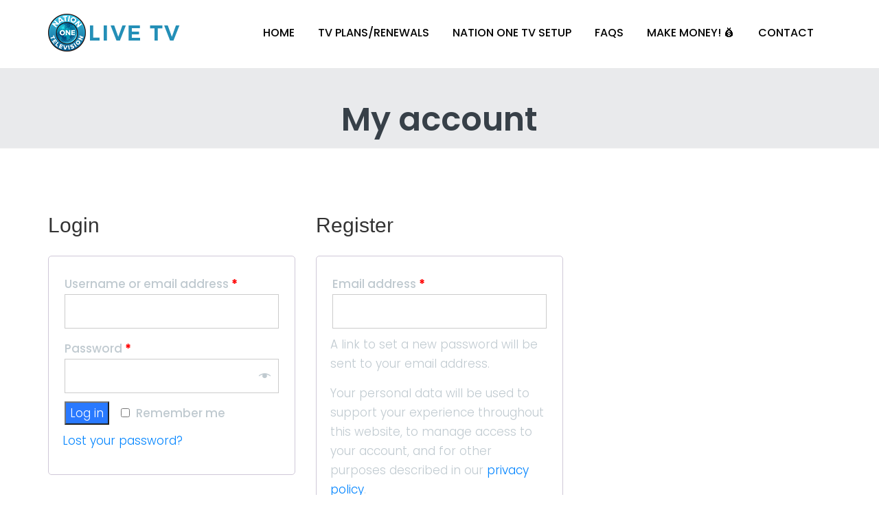

--- FILE ---
content_type: text/html; charset=UTF-8
request_url: https://nationonetv.com/my-account/
body_size: 12340
content:
<!DOCTYPE html>
<html lang="en" >

<head>
    <!-- Meta UTF8 charset -->
    <meta charset="UTF-8" />
    <meta name="viewport" content="width=device-width, initial-scale=1">
    <link rel="profile" href="https://gmpg.org/xfn/11">
    <link rel="pingback" href="https://nationonetv.com/xmlrpc.php">

    <meta name='robots' content='noindex, follow' />

	<!-- This site is optimized with the Yoast SEO plugin v21.8.1 - https://yoast.com/wordpress/plugins/seo/ -->
	<title>My account - Nation One TV</title>
	<meta name="description" content="Live TV streaming service includes: 11,000+ HD, Local, Sports, Kids, Pay Per View, International TV, Premium Channels for one and multiple devices." />
	<link rel="canonical" href="https://nationonetv.com/my-account/" />
	<meta property="og:locale" content="en_US" />
	<meta property="og:type" content="article" />
	<meta property="og:title" content="My account - Nation One TV" />
	<meta property="og:description" content="Live TV streaming service includes: 11,000+ HD, Local, Sports, Kids, Pay Per View, International TV, Premium Channels for one and multiple devices." />
	<meta property="og:url" content="https://nationonetv.com/my-account/" />
	<meta property="og:site_name" content="Nation One TV" />
	<meta property="article:publisher" content="https://www.facebook.com/nationonetelevision" />
	<meta property="og:image" content="https://nationonetv.com/wp-content/uploads/2021/01/cropped-logo_nation1tv-1000x1000-1.png" />
	<meta property="og:image:width" content="512" />
	<meta property="og:image:height" content="512" />
	<meta property="og:image:type" content="image/png" />
	<meta name="twitter:card" content="summary_large_image" />
	<script type="application/ld+json" class="yoast-schema-graph">{"@context":"https://schema.org","@graph":[{"@type":"WebPage","@id":"https://nationonetv.com/my-account/","url":"https://nationonetv.com/my-account/","name":"My account - Nation One TV","isPartOf":{"@id":"https://nationonetv.com/#website"},"datePublished":"2021-01-19T20:34:09+00:00","dateModified":"2021-01-19T20:34:09+00:00","description":"Live TV streaming service includes: 11,000+ HD, Local, Sports, Kids, Pay Per View, International TV, Premium Channels for one and multiple devices.","breadcrumb":{"@id":"https://nationonetv.com/my-account/#breadcrumb"},"inLanguage":"en","potentialAction":[{"@type":"ReadAction","target":["https://nationonetv.com/my-account/"]}]},{"@type":"BreadcrumbList","@id":"https://nationonetv.com/my-account/#breadcrumb","itemListElement":[{"@type":"ListItem","position":1,"name":"Home","item":"https://nationonetv.com/"},{"@type":"ListItem","position":2,"name":"My account"}]},{"@type":"WebSite","@id":"https://nationonetv.com/#website","url":"https://nationonetv.com/","name":"Nation One TV","description":"free live tv, stream live television, local tv channels, movie channels, streaming site, ppv, videos on demand, Nation One TV Unlock Your TV And Explore Your Options With Nation One TV To Enhance Your TV Experience Like No Other","publisher":{"@id":"https://nationonetv.com/#organization"},"potentialAction":[{"@type":"SearchAction","target":{"@type":"EntryPoint","urlTemplate":"https://nationonetv.com/?s={search_term_string}"},"query-input":"required name=search_term_string"}],"inLanguage":"en"},{"@type":"Organization","@id":"https://nationonetv.com/#organization","name":"Nation One TV","url":"https://nationonetv.com/","logo":{"@type":"ImageObject","inLanguage":"en","@id":"https://nationonetv.com/#/schema/logo/image/","url":"https://nationonetv.com/wp-content/uploads/2021/01/cropped-logo_nation1tv-1000x1000-1.png","contentUrl":"https://nationonetv.com/wp-content/uploads/2021/01/cropped-logo_nation1tv-1000x1000-1.png","width":512,"height":512,"caption":"Nation One TV"},"image":{"@id":"https://nationonetv.com/#/schema/logo/image/"},"sameAs":["https://www.facebook.com/nationonetelevision","https://www.instagram.com/_nationonetv/"]}]}</script>
	<!-- / Yoast SEO plugin. -->


<link rel='dns-prefetch' href='//fonts.googleapis.com' />
<link rel='dns-prefetch' href='//www.googletagmanager.com' />
<link rel='dns-prefetch' href='//pagead2.googlesyndication.com' />
<link rel="alternate" type="application/rss+xml" title="Nation One TV &raquo; Feed" href="https://nationonetv.com/feed/" />
<link rel="alternate" type="application/rss+xml" title="Nation One TV &raquo; Comments Feed" href="https://nationonetv.com/comments/feed/" />
<script type="text/javascript">
/* <![CDATA[ */
window._wpemojiSettings = {"baseUrl":"https:\/\/s.w.org\/images\/core\/emoji\/15.0.3\/72x72\/","ext":".png","svgUrl":"https:\/\/s.w.org\/images\/core\/emoji\/15.0.3\/svg\/","svgExt":".svg","source":{"concatemoji":"https:\/\/nationonetv.com\/wp-includes\/js\/wp-emoji-release.min.js?ver=6.5.7"}};
/*! This file is auto-generated */
!function(i,n){var o,s,e;function c(e){try{var t={supportTests:e,timestamp:(new Date).valueOf()};sessionStorage.setItem(o,JSON.stringify(t))}catch(e){}}function p(e,t,n){e.clearRect(0,0,e.canvas.width,e.canvas.height),e.fillText(t,0,0);var t=new Uint32Array(e.getImageData(0,0,e.canvas.width,e.canvas.height).data),r=(e.clearRect(0,0,e.canvas.width,e.canvas.height),e.fillText(n,0,0),new Uint32Array(e.getImageData(0,0,e.canvas.width,e.canvas.height).data));return t.every(function(e,t){return e===r[t]})}function u(e,t,n){switch(t){case"flag":return n(e,"\ud83c\udff3\ufe0f\u200d\u26a7\ufe0f","\ud83c\udff3\ufe0f\u200b\u26a7\ufe0f")?!1:!n(e,"\ud83c\uddfa\ud83c\uddf3","\ud83c\uddfa\u200b\ud83c\uddf3")&&!n(e,"\ud83c\udff4\udb40\udc67\udb40\udc62\udb40\udc65\udb40\udc6e\udb40\udc67\udb40\udc7f","\ud83c\udff4\u200b\udb40\udc67\u200b\udb40\udc62\u200b\udb40\udc65\u200b\udb40\udc6e\u200b\udb40\udc67\u200b\udb40\udc7f");case"emoji":return!n(e,"\ud83d\udc26\u200d\u2b1b","\ud83d\udc26\u200b\u2b1b")}return!1}function f(e,t,n){var r="undefined"!=typeof WorkerGlobalScope&&self instanceof WorkerGlobalScope?new OffscreenCanvas(300,150):i.createElement("canvas"),a=r.getContext("2d",{willReadFrequently:!0}),o=(a.textBaseline="top",a.font="600 32px Arial",{});return e.forEach(function(e){o[e]=t(a,e,n)}),o}function t(e){var t=i.createElement("script");t.src=e,t.defer=!0,i.head.appendChild(t)}"undefined"!=typeof Promise&&(o="wpEmojiSettingsSupports",s=["flag","emoji"],n.supports={everything:!0,everythingExceptFlag:!0},e=new Promise(function(e){i.addEventListener("DOMContentLoaded",e,{once:!0})}),new Promise(function(t){var n=function(){try{var e=JSON.parse(sessionStorage.getItem(o));if("object"==typeof e&&"number"==typeof e.timestamp&&(new Date).valueOf()<e.timestamp+604800&&"object"==typeof e.supportTests)return e.supportTests}catch(e){}return null}();if(!n){if("undefined"!=typeof Worker&&"undefined"!=typeof OffscreenCanvas&&"undefined"!=typeof URL&&URL.createObjectURL&&"undefined"!=typeof Blob)try{var e="postMessage("+f.toString()+"("+[JSON.stringify(s),u.toString(),p.toString()].join(",")+"));",r=new Blob([e],{type:"text/javascript"}),a=new Worker(URL.createObjectURL(r),{name:"wpTestEmojiSupports"});return void(a.onmessage=function(e){c(n=e.data),a.terminate(),t(n)})}catch(e){}c(n=f(s,u,p))}t(n)}).then(function(e){for(var t in e)n.supports[t]=e[t],n.supports.everything=n.supports.everything&&n.supports[t],"flag"!==t&&(n.supports.everythingExceptFlag=n.supports.everythingExceptFlag&&n.supports[t]);n.supports.everythingExceptFlag=n.supports.everythingExceptFlag&&!n.supports.flag,n.DOMReady=!1,n.readyCallback=function(){n.DOMReady=!0}}).then(function(){return e}).then(function(){var e;n.supports.everything||(n.readyCallback(),(e=n.source||{}).concatemoji?t(e.concatemoji):e.wpemoji&&e.twemoji&&(t(e.twemoji),t(e.wpemoji)))}))}((window,document),window._wpemojiSettings);
/* ]]> */
</script>
<style id='wp-emoji-styles-inline-css' type='text/css'>

	img.wp-smiley, img.emoji {
		display: inline !important;
		border: none !important;
		box-shadow: none !important;
		height: 1em !important;
		width: 1em !important;
		margin: 0 0.07em !important;
		vertical-align: -0.1em !important;
		background: none !important;
		padding: 0 !important;
	}
</style>
<link rel='stylesheet' id='wp-block-library-css' href='https://nationonetv.com/wp-includes/css/dist/block-library/style.min.css?ver=6.5.7' type='text/css' media='all' />
<style id='classic-theme-styles-inline-css' type='text/css'>
/*! This file is auto-generated */
.wp-block-button__link{color:#fff;background-color:#32373c;border-radius:9999px;box-shadow:none;text-decoration:none;padding:calc(.667em + 2px) calc(1.333em + 2px);font-size:1.125em}.wp-block-file__button{background:#32373c;color:#fff;text-decoration:none}
</style>
<style id='global-styles-inline-css' type='text/css'>
body{--wp--preset--color--black: #000000;--wp--preset--color--cyan-bluish-gray: #abb8c3;--wp--preset--color--white: #ffffff;--wp--preset--color--pale-pink: #f78da7;--wp--preset--color--vivid-red: #cf2e2e;--wp--preset--color--luminous-vivid-orange: #ff6900;--wp--preset--color--luminous-vivid-amber: #fcb900;--wp--preset--color--light-green-cyan: #7bdcb5;--wp--preset--color--vivid-green-cyan: #00d084;--wp--preset--color--pale-cyan-blue: #8ed1fc;--wp--preset--color--vivid-cyan-blue: #0693e3;--wp--preset--color--vivid-purple: #9b51e0;--wp--preset--gradient--vivid-cyan-blue-to-vivid-purple: linear-gradient(135deg,rgba(6,147,227,1) 0%,rgb(155,81,224) 100%);--wp--preset--gradient--light-green-cyan-to-vivid-green-cyan: linear-gradient(135deg,rgb(122,220,180) 0%,rgb(0,208,130) 100%);--wp--preset--gradient--luminous-vivid-amber-to-luminous-vivid-orange: linear-gradient(135deg,rgba(252,185,0,1) 0%,rgba(255,105,0,1) 100%);--wp--preset--gradient--luminous-vivid-orange-to-vivid-red: linear-gradient(135deg,rgba(255,105,0,1) 0%,rgb(207,46,46) 100%);--wp--preset--gradient--very-light-gray-to-cyan-bluish-gray: linear-gradient(135deg,rgb(238,238,238) 0%,rgb(169,184,195) 100%);--wp--preset--gradient--cool-to-warm-spectrum: linear-gradient(135deg,rgb(74,234,220) 0%,rgb(151,120,209) 20%,rgb(207,42,186) 40%,rgb(238,44,130) 60%,rgb(251,105,98) 80%,rgb(254,248,76) 100%);--wp--preset--gradient--blush-light-purple: linear-gradient(135deg,rgb(255,206,236) 0%,rgb(152,150,240) 100%);--wp--preset--gradient--blush-bordeaux: linear-gradient(135deg,rgb(254,205,165) 0%,rgb(254,45,45) 50%,rgb(107,0,62) 100%);--wp--preset--gradient--luminous-dusk: linear-gradient(135deg,rgb(255,203,112) 0%,rgb(199,81,192) 50%,rgb(65,88,208) 100%);--wp--preset--gradient--pale-ocean: linear-gradient(135deg,rgb(255,245,203) 0%,rgb(182,227,212) 50%,rgb(51,167,181) 100%);--wp--preset--gradient--electric-grass: linear-gradient(135deg,rgb(202,248,128) 0%,rgb(113,206,126) 100%);--wp--preset--gradient--midnight: linear-gradient(135deg,rgb(2,3,129) 0%,rgb(40,116,252) 100%);--wp--preset--font-size--small: 13px;--wp--preset--font-size--medium: 20px;--wp--preset--font-size--large: 36px;--wp--preset--font-size--x-large: 42px;--wp--preset--spacing--20: 0.44rem;--wp--preset--spacing--30: 0.67rem;--wp--preset--spacing--40: 1rem;--wp--preset--spacing--50: 1.5rem;--wp--preset--spacing--60: 2.25rem;--wp--preset--spacing--70: 3.38rem;--wp--preset--spacing--80: 5.06rem;--wp--preset--shadow--natural: 6px 6px 9px rgba(0, 0, 0, 0.2);--wp--preset--shadow--deep: 12px 12px 50px rgba(0, 0, 0, 0.4);--wp--preset--shadow--sharp: 6px 6px 0px rgba(0, 0, 0, 0.2);--wp--preset--shadow--outlined: 6px 6px 0px -3px rgba(255, 255, 255, 1), 6px 6px rgba(0, 0, 0, 1);--wp--preset--shadow--crisp: 6px 6px 0px rgba(0, 0, 0, 1);}:where(.is-layout-flex){gap: 0.5em;}:where(.is-layout-grid){gap: 0.5em;}body .is-layout-flex{display: flex;}body .is-layout-flex{flex-wrap: wrap;align-items: center;}body .is-layout-flex > *{margin: 0;}body .is-layout-grid{display: grid;}body .is-layout-grid > *{margin: 0;}:where(.wp-block-columns.is-layout-flex){gap: 2em;}:where(.wp-block-columns.is-layout-grid){gap: 2em;}:where(.wp-block-post-template.is-layout-flex){gap: 1.25em;}:where(.wp-block-post-template.is-layout-grid){gap: 1.25em;}.has-black-color{color: var(--wp--preset--color--black) !important;}.has-cyan-bluish-gray-color{color: var(--wp--preset--color--cyan-bluish-gray) !important;}.has-white-color{color: var(--wp--preset--color--white) !important;}.has-pale-pink-color{color: var(--wp--preset--color--pale-pink) !important;}.has-vivid-red-color{color: var(--wp--preset--color--vivid-red) !important;}.has-luminous-vivid-orange-color{color: var(--wp--preset--color--luminous-vivid-orange) !important;}.has-luminous-vivid-amber-color{color: var(--wp--preset--color--luminous-vivid-amber) !important;}.has-light-green-cyan-color{color: var(--wp--preset--color--light-green-cyan) !important;}.has-vivid-green-cyan-color{color: var(--wp--preset--color--vivid-green-cyan) !important;}.has-pale-cyan-blue-color{color: var(--wp--preset--color--pale-cyan-blue) !important;}.has-vivid-cyan-blue-color{color: var(--wp--preset--color--vivid-cyan-blue) !important;}.has-vivid-purple-color{color: var(--wp--preset--color--vivid-purple) !important;}.has-black-background-color{background-color: var(--wp--preset--color--black) !important;}.has-cyan-bluish-gray-background-color{background-color: var(--wp--preset--color--cyan-bluish-gray) !important;}.has-white-background-color{background-color: var(--wp--preset--color--white) !important;}.has-pale-pink-background-color{background-color: var(--wp--preset--color--pale-pink) !important;}.has-vivid-red-background-color{background-color: var(--wp--preset--color--vivid-red) !important;}.has-luminous-vivid-orange-background-color{background-color: var(--wp--preset--color--luminous-vivid-orange) !important;}.has-luminous-vivid-amber-background-color{background-color: var(--wp--preset--color--luminous-vivid-amber) !important;}.has-light-green-cyan-background-color{background-color: var(--wp--preset--color--light-green-cyan) !important;}.has-vivid-green-cyan-background-color{background-color: var(--wp--preset--color--vivid-green-cyan) !important;}.has-pale-cyan-blue-background-color{background-color: var(--wp--preset--color--pale-cyan-blue) !important;}.has-vivid-cyan-blue-background-color{background-color: var(--wp--preset--color--vivid-cyan-blue) !important;}.has-vivid-purple-background-color{background-color: var(--wp--preset--color--vivid-purple) !important;}.has-black-border-color{border-color: var(--wp--preset--color--black) !important;}.has-cyan-bluish-gray-border-color{border-color: var(--wp--preset--color--cyan-bluish-gray) !important;}.has-white-border-color{border-color: var(--wp--preset--color--white) !important;}.has-pale-pink-border-color{border-color: var(--wp--preset--color--pale-pink) !important;}.has-vivid-red-border-color{border-color: var(--wp--preset--color--vivid-red) !important;}.has-luminous-vivid-orange-border-color{border-color: var(--wp--preset--color--luminous-vivid-orange) !important;}.has-luminous-vivid-amber-border-color{border-color: var(--wp--preset--color--luminous-vivid-amber) !important;}.has-light-green-cyan-border-color{border-color: var(--wp--preset--color--light-green-cyan) !important;}.has-vivid-green-cyan-border-color{border-color: var(--wp--preset--color--vivid-green-cyan) !important;}.has-pale-cyan-blue-border-color{border-color: var(--wp--preset--color--pale-cyan-blue) !important;}.has-vivid-cyan-blue-border-color{border-color: var(--wp--preset--color--vivid-cyan-blue) !important;}.has-vivid-purple-border-color{border-color: var(--wp--preset--color--vivid-purple) !important;}.has-vivid-cyan-blue-to-vivid-purple-gradient-background{background: var(--wp--preset--gradient--vivid-cyan-blue-to-vivid-purple) !important;}.has-light-green-cyan-to-vivid-green-cyan-gradient-background{background: var(--wp--preset--gradient--light-green-cyan-to-vivid-green-cyan) !important;}.has-luminous-vivid-amber-to-luminous-vivid-orange-gradient-background{background: var(--wp--preset--gradient--luminous-vivid-amber-to-luminous-vivid-orange) !important;}.has-luminous-vivid-orange-to-vivid-red-gradient-background{background: var(--wp--preset--gradient--luminous-vivid-orange-to-vivid-red) !important;}.has-very-light-gray-to-cyan-bluish-gray-gradient-background{background: var(--wp--preset--gradient--very-light-gray-to-cyan-bluish-gray) !important;}.has-cool-to-warm-spectrum-gradient-background{background: var(--wp--preset--gradient--cool-to-warm-spectrum) !important;}.has-blush-light-purple-gradient-background{background: var(--wp--preset--gradient--blush-light-purple) !important;}.has-blush-bordeaux-gradient-background{background: var(--wp--preset--gradient--blush-bordeaux) !important;}.has-luminous-dusk-gradient-background{background: var(--wp--preset--gradient--luminous-dusk) !important;}.has-pale-ocean-gradient-background{background: var(--wp--preset--gradient--pale-ocean) !important;}.has-electric-grass-gradient-background{background: var(--wp--preset--gradient--electric-grass) !important;}.has-midnight-gradient-background{background: var(--wp--preset--gradient--midnight) !important;}.has-small-font-size{font-size: var(--wp--preset--font-size--small) !important;}.has-medium-font-size{font-size: var(--wp--preset--font-size--medium) !important;}.has-large-font-size{font-size: var(--wp--preset--font-size--large) !important;}.has-x-large-font-size{font-size: var(--wp--preset--font-size--x-large) !important;}
.wp-block-navigation a:where(:not(.wp-element-button)){color: inherit;}
:where(.wp-block-post-template.is-layout-flex){gap: 1.25em;}:where(.wp-block-post-template.is-layout-grid){gap: 1.25em;}
:where(.wp-block-columns.is-layout-flex){gap: 2em;}:where(.wp-block-columns.is-layout-grid){gap: 2em;}
.wp-block-pullquote{font-size: 1.5em;line-height: 1.6;}
</style>
<link rel='stylesheet' id='contact-form-7-css' href='https://nationonetv.com/wp-content/plugins/contact-form-7/includes/css/styles.css?ver=5.8.7' type='text/css' media='all' />
<link rel='stylesheet' id='rs-plugin-settings-css' href='https://nationonetv.com/wp-content/plugins/revolution_slider/public/assets/css/rs6.css?ver=6.3.5' type='text/css' media='all' />
<style id='rs-plugin-settings-inline-css' type='text/css'>
#rs-demo-id {}
</style>
<link rel='stylesheet' id='select2-css' href='https://nationonetv.com/wp-content/plugins/woocommerce/assets/css/select2.css?ver=8.2.4' type='text/css' media='all' />
<link rel='stylesheet' id='woocommerce-layout-css' href='https://nationonetv.com/wp-content/plugins/woocommerce/assets/css/woocommerce-layout.css?ver=8.2.4' type='text/css' media='all' />
<link rel='stylesheet' id='woocommerce-smallscreen-css' href='https://nationonetv.com/wp-content/plugins/woocommerce/assets/css/woocommerce-smallscreen.css?ver=8.2.4' type='text/css' media='only screen and (max-width: 768px)' />
<link rel='stylesheet' id='woocommerce-general-css' href='https://nationonetv.com/wp-content/plugins/woocommerce/assets/css/woocommerce.css?ver=8.2.4' type='text/css' media='all' />
<link rel='stylesheet' id='wcs-view-subscription-css' href='//nationonetv.com/wp-content/plugins/woocommerce-subscriptions/vendor/woocommerce/subscriptions-core/assets/css/view-subscription.css?ver=5.1.0' type='text/css' media='all' />
<style id='woocommerce-inline-inline-css' type='text/css'>
.woocommerce form .form-row .required { visibility: visible; }
</style>
<link rel='stylesheet' id='wp-components-css' href='https://nationonetv.com/wp-includes/css/dist/components/style.min.css?ver=6.5.7' type='text/css' media='all' />
<link rel='stylesheet' id='godaddy-styles-css' href='https://nationonetv.com/wp-content/plugins/coblocks/includes/Dependencies/GoDaddy/Styles/build/latest.css?ver=2.0.2' type='text/css' media='all' />
<link rel='stylesheet' id='proland-child-style-css' href='https://nationonetv.com/wp-content/themes/proland-child/style.css?ver=1.8.1' type='text/css' media='all' />
<link rel='stylesheet' id='bootstrap-css' href='https://nationonetv.com/wp-content/themes/proland/css/lib/bootstrap.min.css?ver=1.0' type='text/css' media='all' />
<link rel='stylesheet' id='magnific-popup-css' href='https://nationonetv.com/wp-content/themes/proland/vendors/magnific-popup/magnific-popup.css?ver=1.0' type='text/css' media='all' />
<link rel='stylesheet' id='ani2mate-css' href='https://nationonetv.com/wp-content/themes/proland/css/plugins/animate.css?ver=1.0' type='text/css' media='all' />
<link rel='stylesheet' id='proland-preloader-css' href='https://nationonetv.com/wp-content/themes/proland/css/plugins/preloader.css?ver=1.0' type='text/css' media='all' />
<link rel='stylesheet' id='proland-woo-css' href='https://nationonetv.com/wp-content/themes/proland/css/lib/woo.css?ver=1.0' type='text/css' media='all' />
<link rel='stylesheet' id='proland-style-css' href='https://nationonetv.com/wp-content/themes/proland/css/style.css?ver=5.0' type='text/css' media='all' />
<link rel='stylesheet' id='proland-color-scheme-css' href='https://nationonetv.com/wp-content/themes/proland/css/themes/blue-orange.css?ver=1.0' type='text/css' media='all' />
<link rel='stylesheet' id='lineicons-css' href='https://nationonetv.com/wp-content/themes/proland/css/plugins/lineicons.css?ver=1.0' type='text/css' media='all' />
<link rel='stylesheet' id='font-awesome-css' href='https://nationonetv.com/wp-content/themes/proland/css/plugins/font-awesome.min.css?ver=1.0' type='text/css' media='all' />
<link rel='stylesheet' id='vc_linecons-css' href='https://nationonetv.com/wp-content/plugins/js_composer/assets/css/lib/vc-linecons/vc_linecons_icons.min.css?ver=8.3.1' type='text/css' media='all' />
<link rel='stylesheet' id='proland-wordpress-css' href='https://nationonetv.com/wp-content/themes/proland/css/lib/wordpress.css?ver=1.0' type='text/css' media='all' />
<link rel='stylesheet' id='proland-update-css' href='https://nationonetv.com/wp-content/themes/proland/css/lib/update.css?ver=1.0' type='text/css' media='all' />
<link rel='stylesheet' id='proland-fonts-load-css' href='https://fonts.googleapis.com/css?family=Poppins%3A400%2C300%2C500%2C600%2C700%7CAbeeZee%3A400%2C800%2C600&#038;subset=latin%2Clatin-ext' type='text/css' media='all' />
<link rel='stylesheet' id='proland-costum-style-css' href='https://nationonetv.com/wp-content/themes/proland-child/style.css?ver=6.5.7' type='text/css' media='all' />
<link rel='stylesheet' id='style-css' href='https://nationonetv.com/wp-content/themes/proland-child/style.css?ver=6.5.7' type='text/css' media='all' />
<link rel='stylesheet' id='theme-slick-css' href='https://nationonetv.com/wp-content/themes/proland/js/slick/slick.min.css?ver=1.0' type='text/css' media='all' />
<link rel='stylesheet' id='theme-slick-theme-css' href='https://nationonetv.com/wp-content/themes/proland/js/slick/slick-theme.css?ver=1.0' type='text/css' media='all' />
<script type="text/javascript" src="https://nationonetv.com/wp-includes/js/jquery/jquery.min.js?ver=3.7.1" id="jquery-core-js"></script>
<script type="text/javascript" src="https://nationonetv.com/wp-includes/js/jquery/jquery-migrate.min.js?ver=3.4.1" id="jquery-migrate-js"></script>
<script type="text/javascript" id="simple-likes-public-js-js-extra">
/* <![CDATA[ */
var simpleLikes = {"ajaxurl":"https:\/\/nationonetv.com\/wp-admin\/admin-ajax.php","like":"Like","unlike":"Unlike"};
/* ]]> */
</script>
<script type="text/javascript" src="https://nationonetv.com/wp-content/plugins/proland-shortcodes/js/simple-likes-public.js?ver=0.5" id="simple-likes-public-js-js"></script>
<script type="text/javascript" src="https://nationonetv.com/wp-content/plugins/revolution_slider/public/assets/js/rbtools.min.js?ver=6.3.5" id="tp-tools-js"></script>
<script type="text/javascript" src="https://nationonetv.com/wp-content/plugins/revolution_slider/public/assets/js/rs6.min.js?ver=6.3.5" id="revmin-js"></script>
<script type="text/javascript" src="https://nationonetv.com/wp-content/plugins/woocommerce/assets/js/jquery-blockui/jquery.blockUI.min.js?ver=2.7.0-wc.8.2.4" id="jquery-blockui-js"></script>
<script type="text/javascript" id="wc-add-to-cart-js-extra">
/* <![CDATA[ */
var wc_add_to_cart_params = {"ajax_url":"\/wp-admin\/admin-ajax.php","wc_ajax_url":"\/?wc-ajax=%%endpoint%%","i18n_view_cart":"View cart","cart_url":"https:\/\/nationonetv.com\/cart\/","is_cart":"","cart_redirect_after_add":"no"};
/* ]]> */
</script>
<script type="text/javascript" src="https://nationonetv.com/wp-content/plugins/woocommerce/assets/js/frontend/add-to-cart.min.js?ver=8.2.4" id="wc-add-to-cart-js"></script>
<script type="text/javascript" src="https://nationonetv.com/wp-content/plugins/js_composer/assets/js/vendors/woocommerce-add-to-cart.js?ver=8.3.1" id="vc_woocommerce-add-to-cart-js-js"></script>
<!--[if lt IE 9]>
<script type="text/javascript" src="https://nationonetv.com/wp-content/themes/proland/js/html5shiv.min.js?ver=3.7.2" id="html5shiv-js"></script>
<![endif]-->
<!--[if lt IE 9]>
<script type="text/javascript" src="https://nationonetv.com/wp-content/themes/proland/js/respond.min.js?ver=1.4.2" id="respond-js"></script>
<![endif]-->
<script></script><link rel="https://api.w.org/" href="https://nationonetv.com/wp-json/" /><link rel="alternate" type="application/json" href="https://nationonetv.com/wp-json/wp/v2/pages/13" /><link rel="EditURI" type="application/rsd+xml" title="RSD" href="https://nationonetv.com/xmlrpc.php?rsd" />
<link rel='shortlink' href='https://nationonetv.com/?p=13' />
<link rel="alternate" type="application/json+oembed" href="https://nationonetv.com/wp-json/oembed/1.0/embed?url=https%3A%2F%2Fnationonetv.com%2Fmy-account%2F" />
<link rel="alternate" type="text/xml+oembed" href="https://nationonetv.com/wp-json/oembed/1.0/embed?url=https%3A%2F%2Fnationonetv.com%2Fmy-account%2F&#038;format=xml" />
<meta name="generator" content="Site Kit by Google 1.170.0" />
		  <meta name="keywords" content="cheap, live, tv, streaming, lit, firestick, channels, now, hd, cheap live tv streaming">

		  
    <style>

        a {
            color: ;
        }

        a:hover, a:focus {
            color: #003566;
        }

        .btn-primary {
            background: ;
        }

        .btn-warning {
            background: ;
        }

        .single .sku_wrapper {
            background: ;
        }

        .btn-block {
            background: ;
        }

        .pricing .pricing__title {
            color: ;
        }


        .woocommerce #respond input#submit.alt,
        .woocommerce a.button.alt,
        .woocommerce button.button.alt,
        .woocommerce input.button.alt,
        .woocommerce span.onsale,
        .woocommerce ul.products li.product .onsale,
        .woocommerce .onsale,
        .woocommerce ul.products li.product .onsale,
        .woocommerce .onsale,
        .pricing--featured
        {
            background: ;
        }

        header.row .navbar {
            background: #fff;
        }

        header.row .navbar .navbar-header .navbar-toggle {
            background: none;
            border: none;
        }

        header.row .navbar .navbar-header .navbar-toggle span {
            background: #374048;
        }

        header.row .navbar .navbar-header .navbar-toggle[aria-expanded="true"] span {
            background: #778897;
        }

        header.row .navbar.is-scrolling {
            background: #fff;
            -webkit-box-shadow: 0 2px 42px rgba(0, 0, 0, 0.1);
            box-shadow: 0 2px 42px rgba(0, 0, 0, 0.1);
        }

        header.row .navbar.is-scrolling .nav li a {
            color: #8f969d;
        }

        header.alt-bg .navbar-default .nav > li > a {
            color: #fff;
        }

        header.alt-bg .navbar .navbar-header .navbar-toggle span {
            background: #fff;
        }

        header.alt-bg .navbar.is-scrolling .navbar-header .navbar-toggle span {
            background: #374048;
        }

        .navbar-default .nav li a {
            color: #8f969d;
        }

        .navbar-default .nav li a:hover, .navbar-default .nav li a:focus {
            color: #374048;
            background: none;
        }

        .navbar-default .nav li.active > a {
            background: none;
            color: ;
        }

        .navbar-default .navbar-nav > .open > a,
        .navbar-default .navbar-nav > .open > a:hover,
        .navbar-default .navbar-nav > .open > a:focus {
            background-color: transparent;
            color: ;
        }

        .navbar-default .navbar-nav > .active > a,
        .navbar-default .navbar-nav > .active > a:hover,
        .navbar-default .navbar-nav > .active > a:focus,
        .pricing .pricing__price	{
            color: ;
        }

        .top-banner h2 {
            color: #374048;
        }

        .top-banner p {
            color: #8a9095;
        }

        body.home header .navbar {
            background: transparent;
        }


        .section-header:after {
            background: #eee;
        }

        .section-header h2 {
            color: #374048;
        }

        .section-header p {
            color: #969da3;
        }

        .section-header.v2:after {
            background: #f6f8fa;
        }

        .section-header.v2 p {
            color: #4e575f;
        }

        .feature-note {
            color: ;
        }

        .feature-note .indicator .plus-icon:before {
            border-color: ;
        }

        .feature-note .indicator .plus-icon:after {
            background: ;
        }

        .feature-note .indicator .plus-icon .plus {
            background: ;
            color: #fff;
        }

        .feature-note .feature-name:before {
            background: ;
        }

        .feature-note .feature-name:after {
            background: ;
        }


        .how-it-works {
            background: #f8fbfd;
        }

        .work-process h3 {
            color: #374048;
        }

        .work-process p {
            color: #737c85;
        }

        .benefit .media .media-left span {
            color: ;
        }

        header.row .navbar.is-scrolling .nav li.active a {
            color: ;
        }

        .benefit .media .media-body h4 {
            color: #374048;
        }

        .benefit .media .media-body p {
            color: #82898f;
        }


        .left-right-contents {
            background: #f8fbfd;
        }

        .left-right-contents .media .media-left span {
            color: ;
        }

        .left-right-contents .media .media-body h4 {
            color: #374048;
        }

        .left-right-contents .media .media-body p {
            color: #82898f;
        }


        .collections .item .title {
            color: ;
        }

        .collections .item .category {
            color: #b4bcc3;
        }

        .collections .item .price {
            color: ;
        }


        .the-watch {
            background: #f8fbfd;
        }

        .the-watch-features ul li {
            color: #696f74;
        }


        .split-column .texts h2 {
            color: #374048;
        }

        .split-column .texts p {
            color: #c0cad0;
        }


        .reviews {
            background: #f8fbfd;
        }

        .review p {
            color: #353535;
        }

        .featured-on {
            background: #f8fbfd;
        }

        .featured-on h3 {
            color: #374048;
        }


        .faq h4 {
            color: #374048;
        }

        .faq p {
            color: #82898f;
        }


        .tech-specs-row .tech-spec {
            border-top-color: #f4f5f6;
        }

        .tech-specs-row h4 {
            color: #374048;
        }

        .tech-specs-row ul li {
            color: #82898f;
        }


        .team {
            background: #f8fbfd;
        }

        .member .inner {
            background: #fff;
        }

        .member .inner .texts h4 {
            color: #374048;
        }

        .member .inner .texts h5 {
            color: #82898f;
        }


        .timeline .timeline-row:before {
            background: #dee0e2;
        }

        .timeline-post .bar-content .inner {
            color: #bfc2c5;
            background: #dee0e2;
        }

        .timeline-post .half-side:before {
            border-color: #dee0e2;
            background: #fff;
        }

        .timeline-post .half-side h4 {
            color: #6a737b;
        }

        .timeline-post .half-side p {
            color: #b7bbbf;
        }

        .timeline-post .half-side.date {
            color: #dadce0;
        }

        .timeline-post .half-side.content .inner {
            background: #f5f8fa;
        }

        .timeline-post .half-side + .half-side:before {
            border-color: #dee0e2;
            background: #fff;
        }

        @media (max-width: 767px) {
            .timeline-post.has-content.odd .half-side + .half-side:before {
                border-color: #dee0e2;
            }
        }


        .mobile-app {
            background: #000;
        }

        .mobile-app h2 {
            color: #fff;
        }

        .mobile-app p {
            color: #feffff;
        }

        .newsletter-form .input-group .input-group-addon {
            background: none;
            border-color: transparent;
        }

        .newsletter-form .input-group .input-group-addon button {
            background: ;
        }

        .newsletter-form .input-group .input-group-addon button:hover, .newsletter-form .input-group .input-group-addon button:focus {
            background: #374048;
        }

        .newsletter-form p {
            color: #c0cad0;
        }


        .contact-box {
            background: #fff;
        }

        .contact-box h2 {
            color: #374048;
        }

        .contact-box ul li {
            color: #a5aeb3;
        }

        .contact-form {
            background: #fff;
        }


        footer.row {
            background: #f8fbfd;
        }

        footer.row .menu-rights p {
            color: #c3cbd1;
        }

        .footer-menu li {
            color: ;
        }

        .footer-menu li a {
            color: ;
        }

        .footer-menu li a:hover, .footer-menu li a:focus {
            background: none;
            color: #374048;
        }

        .social-links {
            border-bottom-color: #e9eef2;
        }

        .social-links ul li a {
            background: ;
            color: #fff;
        }

        .social-links ul li a:hover, .social-links ul li a:focus {
            background: #374048;
        }

        .page-header {
            background: #e9eaec;
        }

        .page-header h2 {
            color: #374048;
        }

        .page-header h4 {
            color: #828588;
        }


        .widget-title {
            color: #374048;
        }

        .widget-search form .form-control {
            border-color: #e2eaef;
            background: #f8fbfd;
        }

        .widget-search form .form-control + .input-group-addon {
            border-color: #e2eaef;
            background: #f8fbfd;
        }

        .widget-search form .form-control + .input-group-addon button {
            background-color: transparent;
            color: #ced5da;
        }

        .recent-post .media-body h4 a {
            color: #656d75;
        }

        .recent-post .media-body h5 {
            color: #c7d0d8;
        }

        .recent-post .media-body h5 a {
            color: #65a9f0;
        }

        .categories li a {
            color: #8e9eac;
        }

        .categories li a:hover, .categories li a:focus {
            background: none;
            color: #374048;
        }

        .tag:not(.archive) {
            color: #bdc7ce;
            background: #f8fbfd;
            border-color: #e0e8ee;
        }

        .tag:not(.archive):hover, .tag:not(.archive):focus {
            background: #374048;
            border-color: #374048;
            color: #fff;
        }


        .blog h2 a {
            color: #323f4a;
        }

        .blog h2 a:hover, .blog h2 a:focus {
            color: #2979ff;
        }

        .blog h5 {
            color: #a9b9c7;
        }

        .blog h5 a {
            color: #52a8f5;
        }

        .blog h5 a:hover, .blog h5 a:focus {
            color: #374048;
        }

        .blog p {
            color: #8e9eac;
        }

        .blog .btn-primary {
            background: #2979ff;
        }

        .post-activity {
            border-right-color: #e5e7ea;
        }

        @media (max-width: 499px) {
            .post-activity {
                border-bottom-color: #e5e7ea;
                border-top-color: #e5e7ea;
            }
        }

        .post-activity .activity + .activity {
            border-top-color: #e5e7ea;
        }

        @media (max-width: 499px) {
            .post-activity .activity + .activity {
                border-left-color: #e5e7ea;
            }
        }

        .post-activity .activity a {
            color: #97a1aa;
        }

        .author-about {
            background: #f8fbfd;
        }

        .author-about .media-body h3 a {
            color: #292929;
        }

        .author-about .media-body h3 a:hover, .author-about .media-body h3 a:focus {
            color: #2979ff;
        }

        .author-about .media-body p {
            color: #8e9eac;
        }

        .author-about .media-body ul li a {
            color: #fff;
            background: #bbd4e6;
        }

        .author-about .media-body ul li a:hover, .author-about .media-body ul li a:focus {
            background: #374048;
        }


        .comment-count {
            color: #292929;
        }

        .comment {
            border-color: #d9e7f1;
        }

        .comment p {
            color: #8e9eac;
        }

        .commenter-link img {
            border-color: #d9e7f1;
        }

        .commenter-name a {
            color: #292929;
        }

        .commenter-name small a {
            color: #8e9eac;
        }

        .add-comment h2 {
            color: #292929;
        }

        .add-comment p {
            color: #c3d1de;
        }


        .mfp-bg {
            background: #FFF;
            opacity: 0.9;
        }


        .product-box {
            background: #fff;
        }

        .product-box .mfp-close {
            color: #8a9095;
        }

        .product-img-gallery {
            background: #f8f8f8;
        }

        #product-imgs .carousel-indicators li {
            background: #dadada;
        }

        #product-imgs .carousel-indicators li.active {
            background: ;
        }

        .product-desc .name {
            color: #848e96;
        }

        .product-desc .edition {
            color: #374048;
        }

        .product-desc .model {
            color: #a8afb5;
        }

        .product-desc .price {
            color: ;
        }

        .product-desc .price del {
            color: #808890;
        }

        .product-desc .price .label {
            background: #ff840f;
        }

        .product-desc .description {
            border-color: #eee;
        }

        .product-desc .description p {
            color: #979a9d;
        }

        .product-desc .choose-form .choose-options {
            border-color: #eee;
        }

        .product-desc .choose-form .option .form-label {
            color: #6c6e71;
        }

        .product-desc .choose-form .option input[name="color"] + label[for="color-1"],
        .product-desc .choose-form .option input[name="os0"] + label[for="color-1"] {
            background: #2eafff;
        }

        .product-desc .choose-form .option input[name="color"] + label[for="color-1"]:before,
        .product-desc .choose-form .option input[name="os0"] + label[for="color-1"]:before {
            border-color: #2eafff;
        }

        .product-desc .choose-form .option input[name="color"] + label[for="color-2"],
        .product-desc .choose-form .option input[name="os0"] + label[for="color-2"] {
            background: #5c2eff;
        }

        .product-desc .choose-form .option input[name="color"] + label[for="color-2"]:before,
        .product-desc .choose-form .option input[name="os0"] + label[for="color-2"]:before {
            border-color: #5c2eff;
        }

        .product-desc .choose-form .option input[name="color"] + label[for="color-3"],
        .product-desc .choose-form .option input[name="os0"] + label[for="color-3"] {
            background: #ff2e99;
        }

        .product-desc .choose-form .option input[name="color"] + label[for="color-3"]:before,
        .product-desc .choose-form .option input[name="os0"] + label[for="color-3"]:before {
            border-color: #ff2e99;
        }

        .product-desc .choose-form .option input[name="color"] + label[for="color-4"],
        .product-desc .choose-form .option input[name="os0"] + label[for="color-4"] {
            background: #ffe62e;
        }

        .product-desc .choose-form .option input[name="color"] + label[for="color-4"]:before,
        .product-desc .choose-form .option input[name="os0"] + label[for="color-4"]:before {
            border-color: #ffe62e;
        }

        .product-desc .choose-form .option input[name="color"] + label[for="color-5"],
        .product-desc .choose-form .option input[name="os0"] + label[for="color-5"] {
            background: #2effa1;
        }

        .product-desc .choose-form .option input[name="color"] + label[for="color-5"]:before,
        .product-desc .choose-form .option input[name="os0"] + label[for="color-5"]:before {
            border-color: #2effa1;
        }

        .product-desc .choose-form .submit-area .btn:hover, .product-desc .choose-form .submit-area .btn:focus {
            color: #fff;
        }

        .product-desc .choose-form .bootstrap-touchspin input {
            border-color: #e0e8ee;
            background: none;
        }

        .product-desc .choose-form .bootstrap-touchspin button {
            border-color: #e0e8ee;
        }

        .product-desc .choose-form .bootstrap-touchspin button:before {
            color: #96a1a9;
        }

        .product-desc .choose-form .bootstrap-select .dropdown-toggle {
            border-color: #e0e8ee;
            color: #374048;
        }

        .product-desc .choose-form .bootstrap-select .dropdown-toggle .bs-caret {
            color: #96a1a9;
            border-left-color: #e0e8ee;
        }


        .watch-review + button.mfp-close {
            background: #fff;
            color: #333;
        }

        .watch-review + button.mfp-close:hover {
            color: #000;
        }

        .pagination li a {
            background: #f7f7f7;
            color: #999;
        }

        .pagination li a:hover, .pagination li a:focus {
            color: #fff;
            background: #2979ff;
        }

        .pagination li.active a {
            color: #fff;
            background: #2979ff;
        }

        .pagination li.active a:hover, .pagination li.active a:focus {
            background: #374048;
        }

        .nav-pills > li.active > a,
        .nav-pills > li.active > a:focus,
        .nav-pills > li.active > a:hover {
            background-color: ;
        }

        .help-block.text-danger {
            color: #FF5B58;
        }

        .help-block.text-success {
            color: #53CC2E;
        }
    </style>
            <style>
            
            
                        /*************************************************
            ## Preloader Settings
            *************************************************/
            
                                        .preloader-custom-image img { max-width: 200px; }
            
            
                                        #main-navbar .nav > li > a{text-transform: uppercase !important; }
                                                                                                                                    
                                                                                    
                            .navbar-header a img{
                    width:203px;
                    max-width: inherit !important;
                }
            
                            .navbar.is-scrolling .navbar-header .navbar-brand img {
                    width: 155px !important;
                    height: 40px !important;
                }
            
            
            .navbar .navbar-header .sticky-logo{ display:none; }.navbar.is-scrolling .navbar-header .default-logo{ display:none; } .navbar.is-scrolling .navbar-header .sticky-logo{ display:block; }.navbar .navbar-header .general-sticky-logo{ display:none; }.navbar.is-scrolling .navbar-header .general-default-logo{ display:none; } .navbar.is-scrolling .navbar-header .general-sticky-logo{ display:block; }
            
                            .masthead-blog{background: #e9eaec }
            
                            .masthead-blog{height: 30vh !important; }
            
                            @media (min-width: 768px){
                    .masthead-blog {
                        padding-top: 150px !important;
                        padding-bottom: 50px !important;
                    }
                }
            
            
            
            
            
            
            
            .custom-page-header.masked:after {
                background-color:  !important;
            }

                                                                                    
                                                
                            .single .masthead-blog {background: transparent url( https://nationonetv.com/wp-content/uploads/2021/01/header1.jpg)no-repeat fixed center top / cover!important; }
            
                                                    .single .masthead-blog h1{font-size: 0px; }
                                        .single .masthead-blog{height: 30vh !important; }
                                        @media (min-width: 768px){
                    .single .masthead-blog {padding-top: 150px !important;
                    padding-bottom: 50px !important; } }
            
                                                                .archive .masthead-blog h1{font-size: 0px; }
                                                    .archive .masthead-blog{height: 40vh !important; }
                                        @media (min-width: 768px){
                    .archive .masthead-blog {padding-top: 150px !important;
                    padding-bottom: 50px !important; } }
            
                                                                .error404 .masthead-blog h1{font-size: 0px; }
                                                    .error404 .masthead-blog{height: 26vh !important; }
                                        @media (min-width: 768px){
                    .error404 .masthead-blog {padding-top: 199px !important;
                    padding-bottom: 203px !important; } }
            
                                                                .search .masthead-blog h1{font-size: 0px; }
                                                    .search .masthead-blog{height: 26vh !important; }
                                        @media (min-width: 768px){
                    .search .masthead-blog {padding-top: 150px !important;
                    padding-bottom: 170px !important; } }
            
                                                                .lead-breadcrubms{font-size: 0px; }
            
                                                            
            
                                                            
                                                                                                                                    
            
                                                
                                                
                                                                                        .social .icon{font-size: 0px; }
                                        .social .icon{margin-left: 10px; }
                                        .social .icon{opacity: 0.7; }
            
                        
                        .archive .woo-page.page-header {
                        display:flex;
                        align-items: center!important;
                    }.archive .woo-page.page-header {
                        text-align: center!important;
                    }.single .woo-single-page.page-header {
                        text-align: center!important;
                    }.single .woo-single-page.page-header {
                        display:flex;
                        align-items: center!important;
                    }.woocommerce ul.products li.product, .woocommerce-page ul.products li.product { text-align: left!important;}
                                                
            @media (max-width: 991px){
    .top-banner {
        background: #fff !important;
        min-height: 70px !important;
        padding-top: 0 !important;
    }
    header.alt-bg .navbar .navbar-header .navbar-toggle span {
        background: #374048 !important;
    }
}

@media (min-width: 992px){
    .top-banner {
        display: none !important;
    }
    .navbar-default .nav li a {
    color: #000;
    }
}

.alt-bg .top-banner {
    max-height: 70px;
}

.header-menu-button {
    display: none;
}

.navbar, .navbar-header {
    transition: none !important;
}        </style>
    	<noscript><style>.woocommerce-product-gallery{ opacity: 1 !important; }</style></noscript>
	
<!-- Google AdSense meta tags added by Site Kit -->
<meta name="google-adsense-platform-account" content="ca-host-pub-2644536267352236">
<meta name="google-adsense-platform-domain" content="sitekit.withgoogle.com">
<!-- End Google AdSense meta tags added by Site Kit -->
<link rel="preconnect" href="//code.tidio.co"><meta name="generator" content="Powered by WPBakery Page Builder - drag and drop page builder for WordPress."/>

<!-- Google AdSense snippet added by Site Kit -->
<script type="text/javascript" async="async" src="https://pagead2.googlesyndication.com/pagead/js/adsbygoogle.js?client=ca-pub-9810654156645401&amp;host=ca-host-pub-2644536267352236" crossorigin="anonymous"></script>

<!-- End Google AdSense snippet added by Site Kit -->
<meta name="generator" content="Powered by Slider Revolution 6.3.5 - responsive, Mobile-Friendly Slider Plugin for WordPress with comfortable drag and drop interface." />
<link rel="icon" href="https://nationonetv.com/wp-content/uploads/2021/01/cropped-logo_nation1tv-1000x1000-1-32x32.png" sizes="32x32" />
<link rel="icon" href="https://nationonetv.com/wp-content/uploads/2021/01/cropped-logo_nation1tv-1000x1000-1-192x192.png" sizes="192x192" />
<link rel="apple-touch-icon" href="https://nationonetv.com/wp-content/uploads/2021/01/cropped-logo_nation1tv-1000x1000-1-180x180.png" />
<meta name="msapplication-TileImage" content="https://nationonetv.com/wp-content/uploads/2021/01/cropped-logo_nation1tv-1000x1000-1-270x270.png" />
<script type="text/javascript">function setREVStartSize(e){
			//window.requestAnimationFrame(function() {				 
				window.RSIW = window.RSIW===undefined ? window.innerWidth : window.RSIW;	
				window.RSIH = window.RSIH===undefined ? window.innerHeight : window.RSIH;	
				try {								
					var pw = document.getElementById(e.c).parentNode.offsetWidth,
						newh;
					pw = pw===0 || isNaN(pw) ? window.RSIW : pw;
					e.tabw = e.tabw===undefined ? 0 : parseInt(e.tabw);
					e.thumbw = e.thumbw===undefined ? 0 : parseInt(e.thumbw);
					e.tabh = e.tabh===undefined ? 0 : parseInt(e.tabh);
					e.thumbh = e.thumbh===undefined ? 0 : parseInt(e.thumbh);
					e.tabhide = e.tabhide===undefined ? 0 : parseInt(e.tabhide);
					e.thumbhide = e.thumbhide===undefined ? 0 : parseInt(e.thumbhide);
					e.mh = e.mh===undefined || e.mh=="" || e.mh==="auto" ? 0 : parseInt(e.mh,0);		
					if(e.layout==="fullscreen" || e.l==="fullscreen") 						
						newh = Math.max(e.mh,window.RSIH);					
					else{					
						e.gw = Array.isArray(e.gw) ? e.gw : [e.gw];
						for (var i in e.rl) if (e.gw[i]===undefined || e.gw[i]===0) e.gw[i] = e.gw[i-1];					
						e.gh = e.el===undefined || e.el==="" || (Array.isArray(e.el) && e.el.length==0)? e.gh : e.el;
						e.gh = Array.isArray(e.gh) ? e.gh : [e.gh];
						for (var i in e.rl) if (e.gh[i]===undefined || e.gh[i]===0) e.gh[i] = e.gh[i-1];
											
						var nl = new Array(e.rl.length),
							ix = 0,						
							sl;					
						e.tabw = e.tabhide>=pw ? 0 : e.tabw;
						e.thumbw = e.thumbhide>=pw ? 0 : e.thumbw;
						e.tabh = e.tabhide>=pw ? 0 : e.tabh;
						e.thumbh = e.thumbhide>=pw ? 0 : e.thumbh;					
						for (var i in e.rl) nl[i] = e.rl[i]<window.RSIW ? 0 : e.rl[i];
						sl = nl[0];									
						for (var i in nl) if (sl>nl[i] && nl[i]>0) { sl = nl[i]; ix=i;}															
						var m = pw>(e.gw[ix]+e.tabw+e.thumbw) ? 1 : (pw-(e.tabw+e.thumbw)) / (e.gw[ix]);					
						newh =  (e.gh[ix] * m) + (e.tabh + e.thumbh);
					}				
					if(window.rs_init_css===undefined) window.rs_init_css = document.head.appendChild(document.createElement("style"));					
					document.getElementById(e.c).height = newh+"px";
					window.rs_init_css.innerHTML += "#"+e.c+"_wrapper { height: "+newh+"px }";				
				} catch(e){
					console.log("Failure at Presize of Slider:" + e)
				}					   
			//});
		  };</script>
		<style type="text/css" id="wp-custom-css">
			 div .fadeInOnLoad {
	display: none !important;
}		</style>
		<noscript><style> .wpb_animate_when_almost_visible { opacity: 1; }</style></noscript></head>
<!-- BODY START=========== -->
<body data-rsssl=1 class="page-template-default page page-id-13 theme-proland woocommerce-account woocommerce-page woocommerce-no-js full wpb-js-composer js-comp-ver-8.3.1 vc_responsive" data-scroll-animation="true">

    
    <!--==========Header==========-->
<header class="row" id="header">
    <nav class="navbar navbar-default navbar-fixed-top">
        <div class="container">
            <!--========== Brand and toggle get grouped for better mobile display ==========-->
            <div class="navbar-header">

                                                            <a href="https://nationonetv.com/" class="general-default-logo navbar-brand">
                            <img class="responsive-img" src="https://nationonetv.com/wp-content/uploads/2021/01/logo_live-tv.png" alt="Nation One TV">
                        </a> <!-- Your Logo -->
                                                    <a href="https://nationonetv.com/" class="general-sticky-logo navbar-brand">
                                <img class="responsive-img" src="https://nationonetv.com/wp-content/uploads/2021/01/logo_live-tv.png" alt="Nation One TV">
                            </a>
                                                            
                
                <button type="button" class="navbar-toggle collapsed" data-toggle="collapse" data-target="#main-navbar" aria-expanded="false">
                    <span class="sr-only">Toggle navigation</span>
                    <span class="icon-bar"></span>
                    <span class="icon-bar"></span>
                    <span class="icon-bar"></span>
                </button>
                                <a class="header-menu-button cart-button btn btn-warning pull-right hidden-md cart-contents" href="https://nationonetv.com/cart/"></a>
                            </div>

            <!--========== Collect the nav links, forms, and other content for toggling ==========-->
            <div class="collapse navbar-collapse" id="main-navbar">                    <a class="header-menu-button cart-button btn btn-warning pull-right hidden-sm hidden-xs cart-contents" href="https://nationonetv.com/cart/"></a>
                
                
                <!-- default menu for unlimited onepage -->
                <ul id="main-menu" class="nav navbar-nav navbar-right"><li id="menu-item-523" class="menu-item menu-item-type-post_type menu-item-object-page menu-item-523"><a title="Home" href="https://nationonetv.com/live-tv-streaming-free-cable-tv-cut-the-cable-nation-one-tv/">Home</a></li>
<li id="menu-item-456" class="menu-item menu-item-type-post_type menu-item-object-page menu-item-456"><a title="TV Plans/Renewals" href="https://nationonetv.com/service-plans-and-renewals/">TV Plans/Renewals</a></li>
<li id="menu-item-521" class="menu-item menu-item-type-post_type menu-item-object-page menu-item-521"><a title="Nation One TV Setup" href="https://nationonetv.com/install/">Nation One TV Setup</a></li>
<li id="menu-item-520" class="menu-item menu-item-type-post_type menu-item-object-page menu-item-520"><a title="FAQs" href="https://nationonetv.com/faq/">FAQs</a></li>
<li id="menu-item-740" class="menu-item menu-item-type-post_type menu-item-object-page menu-item-740"><a title="Make Money! 💰" href="https://nationonetv.com/affiliates/">Make Money! 💰</a></li>
<li id="menu-item-534" class="menu-item menu-item-type-post_type menu-item-object-page menu-item-534"><a title="Contact" href="https://nationonetv.com/contact/">Contact</a></li>
</ul>
            </div>  <!--========== /.navbar-collapse ==========-->
        </div> <!--========== /.container-fluid ==========-->
    </nav>
</header>

<style>

            
            
        
                            </style>

<div class="masthead masthead-blog rel-1 subpage-head page-header ">
    <div class="container">
        <div class="row">
            <div class="col-md-6-off col-md-offset-3-off">
                                                            <h2 class="lead-heading">My account</h2>
                                    
                                                    
                
            </div>
        </div>
    </div>
</div>

<section id="blog">
    <div class="container has-margin-bottom">
        <div class="row">
            <div class="col-md-12-off  has-margin-bottom-off">

                                <div class="col-lg-8 col-md-8 col-sm-12 index float-right posts">
                
                    
<article id="post-13" class="post-13 page type-page status-publish hentry">
    <div class="entry-content">
        <div class="woocommerce"><div class="woocommerce-notices-wrapper"></div>

<div class="u-columns col2-set" id="customer_login">

	<div class="u-column1 col-1">


		<h2>Login</h2>

		<form class="woocommerce-form woocommerce-form-login login" method="post">

			
			<p class="woocommerce-form-row woocommerce-form-row--wide form-row form-row-wide">
				<label for="username">Username or email address&nbsp;<span class="required">*</span></label>
				<input type="text" class="woocommerce-Input woocommerce-Input--text input-text" name="username" id="username" autocomplete="username" value="" />			</p>
			<p class="woocommerce-form-row woocommerce-form-row--wide form-row form-row-wide">
				<label for="password">Password&nbsp;<span class="required">*</span></label>
				<input class="woocommerce-Input woocommerce-Input--text input-text" type="password" name="password" id="password" autocomplete="current-password" />
			</p>

			
			<p class="form-row">
				<label class="woocommerce-form__label woocommerce-form__label-for-checkbox woocommerce-form-login__rememberme">
					<input class="woocommerce-form__input woocommerce-form__input-checkbox" name="rememberme" type="checkbox" id="rememberme" value="forever" /> <span>Remember me</span>
				</label>
				<input type="hidden" id="woocommerce-login-nonce" name="woocommerce-login-nonce" value="7a33b264a0" /><input type="hidden" name="_wp_http_referer" value="/my-account/" />				<button type="submit" class="woocommerce-button button woocommerce-form-login__submit" name="login" value="Log in">Log in</button>
			</p>
			<p class="woocommerce-LostPassword lost_password">
				<a href="https://nationonetv.com/my-account/lost-password/">Lost your password?</a>
			</p>

			
		</form>


	</div>

	<div class="u-column2 col-2">

		<h2>Register</h2>

		<form method="post" class="woocommerce-form woocommerce-form-register register"  >

			
			
			<p class="woocommerce-form-row woocommerce-form-row--wide form-row form-row-wide">
				<label for="reg_email">Email address&nbsp;<span class="required">*</span></label>
				<input type="email" class="woocommerce-Input woocommerce-Input--text input-text" name="email" id="reg_email" autocomplete="email" value="" />			</p>

			
				<p>A link to set a new password will be sent to your email address.</p>

			
			<div class="woocommerce-privacy-policy-text"><p>Your personal data will be used to support your experience throughout this website, to manage access to your account, and for other purposes described in our <a href="" class="woocommerce-privacy-policy-link" target="_blank">privacy policy</a>.</p>
</div>
			<p class="woocommerce-form-row form-row">
				<input type="hidden" id="woocommerce-register-nonce" name="woocommerce-register-nonce" value="55c2b3816f" /><input type="hidden" name="_wp_http_referer" value="/my-account/" />				<button type="submit" class="woocommerce-Button woocommerce-button button woocommerce-form-register__submit" name="register" value="Register">Register</button>
			</p>

			
		</form>

	</div>

</div>

</div>
    </div><!-- .entry-content -->
</article><!-- #post-## -->

                </div>

                                                    
            </div>
        </div>
    </div>
</section>



    <footer class="row">
        <div class="container">

                            <div class="row m0 social-links">
                    <ul class="nav">
                        <li class="wow fadeInUp" data-wow-delay="0.1s"><a href="https://www.facebook.com/nationonetv-105043628501127" class="icon fa fa-facebook" title="Facebook" target="_parent"></a></li><li class="wow fadeInUp" data-wow-delay="0.1s"><a href="https://www.instagram.com/nationonetv/" class="icon fa fa-instagram" title="Instagram" target="_parent"></a></li>
                    </ul>
                </div>
            

            <div class="row m0 menu-rights">
                <ul class="nav footer-menu"><li><a href="/" title="Home" >Home</a></li><li><a href="https://nationonetv.com/service-plans-and-renewals/" title="Service Plans &amp; Renewals" >Service Plans &amp; Renewals</a></li><li><a href="/install" title="Installation Instructions" >Installation Instructions</a></li><li><a href="/faq" title="FAQs" >FAQs</a></li><li><a href="/contact" title="Contact Us" >Contact Us</a></li></ul><p>Stream and watch live TV, sports, movies, PPV and more with Nation One TV</p>
            </div>
        </div>
    </footer>
    	<script type="text/javascript">
		(function () {
			var c = document.body.className;
			c = c.replace(/woocommerce-no-js/, 'woocommerce-js');
			document.body.className = c;
		})();
	</script>
	<script type="text/javascript" src="https://nationonetv.com/wp-content/plugins/coblocks/dist/js/coblocks-animation.js?ver=3.1.16" id="coblocks-animation-js"></script>
<script type="text/javascript" src="https://nationonetv.com/wp-content/plugins/coblocks/dist/js/vendors/tiny-swiper.js?ver=3.1.16" id="coblocks-tiny-swiper-js"></script>
<script type="text/javascript" id="coblocks-tinyswiper-initializer-js-extra">
/* <![CDATA[ */
var coblocksTinyswiper = {"carouselPrevButtonAriaLabel":"Previous","carouselNextButtonAriaLabel":"Next","sliderImageAriaLabel":"Image"};
/* ]]> */
</script>
<script type="text/javascript" src="https://nationonetv.com/wp-content/plugins/coblocks/dist/js/coblocks-tinyswiper-initializer.js?ver=3.1.16" id="coblocks-tinyswiper-initializer-js"></script>
<script type="text/javascript" src="https://nationonetv.com/wp-content/plugins/contact-form-7/includes/swv/js/index.js?ver=5.8.7" id="swv-js"></script>
<script type="text/javascript" id="contact-form-7-js-extra">
/* <![CDATA[ */
var wpcf7 = {"api":{"root":"https:\/\/nationonetv.com\/wp-json\/","namespace":"contact-form-7\/v1"}};
/* ]]> */
</script>
<script type="text/javascript" src="https://nationonetv.com/wp-content/plugins/contact-form-7/includes/js/index.js?ver=5.8.7" id="contact-form-7-js"></script>
<script type="text/javascript" src="https://nationonetv.com/wp-content/plugins/woocommerce/assets/js/selectWoo/selectWoo.full.min.js?ver=1.0.9-wc.8.2.4" id="selectWoo-js"></script>
<script type="text/javascript" src="https://nationonetv.com/wp-content/plugins/woocommerce/assets/js/js-cookie/js.cookie.min.js?ver=2.1.4-wc.8.2.4" id="js-cookie-js"></script>
<script type="text/javascript" id="woocommerce-js-extra">
/* <![CDATA[ */
var woocommerce_params = {"ajax_url":"\/wp-admin\/admin-ajax.php","wc_ajax_url":"\/?wc-ajax=%%endpoint%%"};
/* ]]> */
</script>
<script type="text/javascript" src="https://nationonetv.com/wp-content/plugins/woocommerce/assets/js/frontend/woocommerce.min.js?ver=8.2.4" id="woocommerce-js"></script>
<script type="text/javascript" src="https://nationonetv.com/wp-content/themes/proland/js/lib/bootstrap.min.js?ver=1.0" id="bootstrap-js"></script>
<script type="text/javascript" src="https://nationonetv.com/wp-content/themes/proland/vendors/magnific-popup/jquery.magnific-popup.min.js?ver=1.0" id="magnific-popup-js"></script>
<script type="text/javascript" src="https://nationonetv.com/wp-content/themes/proland/js/plugins/wow.min.js?ver=1.0" id="wow-js"></script>
<script type="text/javascript" src="https://nationonetv.com/wp-content/themes/proland/js/plugins/validate.js?ver=1.0" id="validate-js"></script>
<script type="text/javascript" src="https://nationonetv.com/wp-content/themes/proland/js/plugins/ytplayer.js?ver=1.0" id="ytplayer-js"></script>
<script type="text/javascript" src="https://nationonetv.com/wp-content/themes/proland/js/custom/sticky.js?ver=1.0" id="proland-sticky-js"></script>
<script type="text/javascript" src="https://nationonetv.com/wp-content/themes/proland/js/slick/slick.min.js?ver=1.0" id="theme-slick-js"></script>
<script type="text/javascript" src="https://nationonetv.com/wp-content/themes/proland/js/main.js?ver=1.0" id="proland-main-js-js"></script>
<script></script><script type='text/javascript'>
document.tidioChatCode = "wpbb7tvvresrenr8skubmmv2s72d7qq8";
(function() {
  function asyncLoad() {
    var tidioScript = document.createElement("script");
    tidioScript.type = "text/javascript";
    tidioScript.async = true;
    tidioScript.src = "//code.tidio.co/wpbb7tvvresrenr8skubmmv2s72d7qq8.js";
    document.body.appendChild(tidioScript);
  }
  if (window.attachEvent) {
    window.attachEvent("onload", asyncLoad);
  } else {
    window.addEventListener("load", asyncLoad, false);
  }
})();
</script>    </body>
</html>


--- FILE ---
content_type: text/html; charset=utf-8
request_url: https://www.google.com/recaptcha/api2/aframe
body_size: 266
content:
<!DOCTYPE HTML><html><head><meta http-equiv="content-type" content="text/html; charset=UTF-8"></head><body><script nonce="0lDnBdq_bHldNd88F4Hqlg">/** Anti-fraud and anti-abuse applications only. See google.com/recaptcha */ try{var clients={'sodar':'https://pagead2.googlesyndication.com/pagead/sodar?'};window.addEventListener("message",function(a){try{if(a.source===window.parent){var b=JSON.parse(a.data);var c=clients[b['id']];if(c){var d=document.createElement('img');d.src=c+b['params']+'&rc='+(localStorage.getItem("rc::a")?sessionStorage.getItem("rc::b"):"");window.document.body.appendChild(d);sessionStorage.setItem("rc::e",parseInt(sessionStorage.getItem("rc::e")||0)+1);localStorage.setItem("rc::h",'1768627148349');}}}catch(b){}});window.parent.postMessage("_grecaptcha_ready", "*");}catch(b){}</script></body></html>

--- FILE ---
content_type: text/css
request_url: https://nationonetv.com/wp-content/themes/proland-child/style.css?ver=1.8.1
body_size: -60
content:
/**
        * Theme Name: Proland Child
        * Description: This is a child theme of Proland, generated by Merlin WP.
        * Author: <a href="http://ninetheme.com/">Ninetheme</a>
        * Template: proland
        * Version: 1.8.1
        */

--- FILE ---
content_type: text/css
request_url: https://nationonetv.com/wp-content/themes/proland/css/lib/woo.css?ver=1.0
body_size: 1645
content:
.woocommerce-result-count,
.woocommerce-page-c .page-title,
.woocommerce-page-c .woocommerce-ordering
{
	display:none;
}


.woocommerce div.product .product_title {
    clear: none;
    margin-top: 0;
    line-height: 31px;
    margin-bottom: 20px;
    /* font-size: 27px; */
    padding: 0;
    font-weight: 700;
}

.woocommerce div.product form.cart .button {
    vertical-align: middle;
    float: left;
    padding: 10px 15px 9px;
}

.woocommerce .quantity .qty {
    width: 3.631em;
    text-align: center;
    border-radius: 4px;
    line-height: 28px;
    border: 2px solid #ddd;
}

.single-product .cart {
	margin-top: 30px
}

.woocommerce ul.products li.product .onsale, .woocommerce .onsale {
    top: 0;
    right: auto;
    left: 0;
    margin: 6px !important;
    min-height: auto;
    min-width: 3.236em;
    padding: 2px 9px 0;
    font-weight: 600;
    position: absolute;
    text-align: center;
    line-height: 24px;
    margin: 0;
    border-radius: 4px;
    background-color: #77a464;
    color: #fff;
    font-size: 11px;
    -webkit-font-smoothing: antialiased;
}

.variations .label {
    display: block;
    padding: 8px;
    font-size: 14px;
    vertical-align: middle;
    font-weight: bold;
    line-height: 1;
    color: #374048;
    text-align: center;
    white-space: nowrap;
    vertical-align: baseline;
    border-radius: .25em;
}
.variations select {
    border-radius: 0;
    box-shadow: none;
    font: 300 17px/24px "Poppins", sans-serif;
    padding: 12px 18px;
    height: 50px;
    border-color: #e0e8ee;
    background: #f8fbfd;
    display: block;
    width: 100%;
    height: 34px;
    padding: 6px 12px;
    font-size: 14px;
    line-height: 1.42857143;
    color: #555;
    background-color: #fff;
    background-image: none;
    border: 1px solid #ccc;
    border-radius: 4px;
    -webkit-box-shadow: inset 0 1px 1px rgba(0,0,0,0.075);
    box-shadow: inset 0 1px 1px rgba(0,0,0,0.075);
    -webkit-transition: border-color ease-in-out .15s, -webkit-box-shadow ease-in-out .15s;
    -o-transition: border-color ease-in-out .15s, box-shadow ease-in-out .15s;
    transition: border-color ease-in-out .15s, box-shadow ease-in-out .15s;
}

.woocommerce div.product .woocommerce-tabs .panel {
    margin: 0 0 2em;
    padding: 0;
    border: 0;
    box-shadow: 0 0 0;
    border-radius: 0px;
}

.woocommerce-tabs #respond{
	text-align : left
}

.woocommerce td.product-name dl.variation dd, .woocommerce td.product-name dl.variation dt {

    float: none;

}

.woocommerce-page table {
    color: #374048;
    font: 300 14px/26px "Poppins", sans-serif;
}
.woocommerce-page p {
    font: 300 14px/28px "Poppins", sans-serif;
    margin-bottom: 15px;
}
.woocommerce-cart table.cart td.actions .coupon .input-text {
    font-size: 100%;
    margin: 0 10px 0 0;
    line-height: 1;
    cursor: pointer;
    position: relative;
    font-family: inherit;
    text-decoration: none;
    overflow: visible;
    padding: .358em 1em;
    font-weight: 700;
    border-radius: 3px;
    left: auto;
    color: #FFFFFF;
    background-color: #EBE9EB;
    border: 0;
    white-space: nowrap;
    display: inline-block;
    background-image: none;
    box-shadow: none;
    -webkit-box-shadow: none;
    text-shadow: none;
    width: 127px !important;
}

.woocommerce .woocommerce-error:before,
.woocommerce .woocommerce-info:before,
.woocommerce .woocommerce-message:before {
    top: 1.35em;
}
.woocommerce .woocommerce-error li,
.woocommerce .woocommerce-info li,
.woocommerce .woocommerce-message li {
    line-height: 30px;
}
.woocommerce div.product form.cart .variations td.label {
    padding-right: 0.5em;
    line-height: 30px;
}
.woocommerce div.product p.price ins, .woocommerce div.product span.price ins {
    background: inherit;
    font-weight: 500;
    text-decoration: none;
}
.woocommerce div.product p.price del, .woocommerce div.product span.price del {
    opacity: .5;
    margin-right: 10px;
}

.single .sku_wrapper {
	padding: 3px 15px 0;
    font: 600 11px/15px "Poppins",sans-serif;
    position: relative;
    vertical-align: middle;
    top: -2px;
    display: inline-block;
    background: #F62;
    display: inline;
    font-size: 75%;
    font-weight: bold;
    line-height: 1;
    color: #fff;
    text-align: center;
    white-space: nowrap;
    vertical-align: baseline;
    border-radius: .25em;
}

.woocommerce span.onsale {
    min-height: 1.236em;
    min-width: 3.236em;
    padding: .202em;
    font-weight: 700;
    position: absolute;
    text-align: center;
    line-height: 1.7;
    top: 0.5em;
    left: 0.5em;
    margin: 0;
    border-radius: 4px;
    color: #fff;
    font-size: .857em;
    -webkit-font-smoothing: antialiased;
}

.woocommerce div.product .woocommerce-tabs ul.tabs li:after {
    right: inherit;
    -webkit-border-bottom-left-radius: 4px;
    -moz-border-bottom-left-radius: 4px;
    border-bottom-left-radius: 4px;
    border-width: inherit;
    box-shadow: inherit;
}
.woocommerce div.product .woocommerce-tabs ul.tabs:before {
    position: absolute;
    content: " ";
    width: 100%;
    bottom: 0;
    left: 0;
    border-bottom: 0px solid #d3ced2;
    z-index: 1;
}
.woocommerce div.product .woocommerce-tabs ul.tabs li.active:after {
    box-shadow: 0px 0px 0 #fff;
}
.woocommerce div.product .woocommerce-tabs ul.tabs li.active {
    background: #0084FF;
    z-index: 2;
    border-bottom-color: #fff;
    color: #fff;
}
.woocommerce div.product .woocommerce-tabs ul.tabs li {
    border: 0px solid #d3ced2;
    background-color: #ebe9eb;
    display: inline-block;
    position: relative;
    z-index: 0;
    border-radius: 4px;
    margin: 0 5px 0 -5px;
    padding: 0 1em;
}
.woocommerce div.product .woocommerce-tabs ul.tabs li a {
    display: inline-block;
    padding: .5em 0;
    font-weight: 500;
    color: #515151;
    text-decoration: none;
}

.woocommerce div.product .woocommerce-tabs ul.tabs li:after, .woocommerce div.product .woocommerce-tabs ul.tabs li:before {
    border: 0px solid #d3ced2;
    position: absolute;
    bottom: -6px;
    width: 5px;
    height: 5px;
    content: none;
}
.woocommerce div.product .woocommerce-tabs ul.tabs li:before {
    left: -6px;
    -webkit-border-bottom-right-radius: 4px;
    -moz-border-bottom-right-radius: 4px;
    border-bottom-right-radius: 4px;
    border-width: 0 1px 1px 0;
    box-shadow: none;
}

#respond h3 {
    color: #292929;
    margin: 50px 0 5px;
    font: 600 16px/1 "Poppins", sans-serif !important;
}
.woocommerce-widget-title .widget-title {
    margin: 0 0 20px;
    font: 600 17px/1 "Poppins", sans-serif;
    text-transform: uppercase;
}
.woocommerce ul.products li.product .price ins {
    background: 0 0;
    font-weight: 500;
    text-decoration: none;
}

.select2-container .select2-choice,
.woocommerce form .form-row.woocommerce-validated input.input-text,
.woocommerce form .form-row.woocommerce-validated select,
.woocommerce input [type="text"],
.woocommerce input [type="mail"],
.woocommerce textarea,
.woocommerce form .form-row input.input-text,
.woocommerce form .form-row textarea
{
    border-radius: 0 !important;
    box-shadow: none !important;
    font: 300 17px/24px "Poppins",sans-serif;
    padding: 12px 18px !important;
    height: 50px !important;
    border-color: #e0e8ee;
    background: #f8fbfd;
    display: block;
    width: 100%;
    font-size: 14px;
    line-height: 1.42857143;
    color: #555;
    background-color: #fff;
    background-image: none;
    border: 1px solid #ccc;
    -webkit-transition: border-color ease-in-out .15s, -webkit-box-shadow ease-in-out .15s;
    -o-transition: border-color ease-in-out .15s, box-shadow ease-in-out .15s;
    transition: border-color ease-in-out .15s, box-shadow ease-in-out .15s;
}
.woocommerce form .form-row label, .woocommerce-page form .form-row label {
    display: block;
    font-weight: 500;
    margin-bottom: -2px;
}
.woocommerce form .form-row .input-text, .woocommerce-page form .form-row .input-text {
    box-sizing: border-box;
    width: 100%;
    height: 77px !important;
}
.widget_product_search input[type="search"] {
    -webkit-appearance: none;
    width: 99%!important;
    font-size: 14px;
    font-weight: 100;
    position: relative;
    overflow: hidden;
    border: 1px solid #ddd;
    font: 300 17px/24px "Poppins", sans-serif;
    padding: 12px 18px;
    height: 50px;
    line-height: 47px;
    border-color: #e0e8ee;
    background: #f8fbfd;
}
.widget_product_search button[type="submit"] {
    font-family: inherit;
    font-size: inherit;
    line-height: inherit;
    position: absolute;
    right: 0px;
    top: 0px;
    height: 53px;
    padding: 0 15px;
    color: #fff;
    -webkit-transition: all 0.3s;
    transition: all 0.3s;
    text-indent: inherit;
    border: 0;
    font: 300 17px/24px "Poppins", sans-serif;
    width: auto !important;
    background-color: transparent;
    color: #899092;
}


--- FILE ---
content_type: text/css
request_url: https://nationonetv.com/wp-content/themes/proland/css/style.css?ver=5.0
body_size: 11564
content:

/* ------------------------------------------------



Table of Content:
01/ Prefix
02/ Header
03/ The Product
04/ How it Works
05/ The Benefits
06/ Left Right Content
07/ Our Collection
08/ The Watch
09/ Splt Columns
10/ Reviews
11/ FAQs
12/ Tech Specs
13/ Our Team
14/ Timeline
15/ Mobile App
16/ Newsletter
17/ Contact
18/ Footer
19/ Page Header
20/ Blog
21/ Sidebar
22/ Comments
23/ Products
24/ Exit Popup

------------------------------------------------*/
body {
  position: relative;
  -ms-word-wrap: break-word;
  word-wrap: break-word;
}

section {
  background: #fff;
}

section.row,
header.row,
footer.row {
  margin: 0;
  font-family: "Poppins", sans-serif;
}

a,
.btn,
button {
  text-decoration: none;
  outline: none;
  transition: all 300ms linear 0s;
}

a:hover, a:focus,
.btn:hover,
.btn:focus,
button:hover,
button:focus {
  text-decoration: none;
  outline: none;
}

h2,
.h2 {
  font-size: 35px;
}

p {
  font: 300 14px/26px "Poppins", sans-serif;
  color: #82898f;
}

li {
  font: 300 14px/26px "Poppins", sans-serif;
  color: #82898f;
}

/*============= BOXED Patterns =============*/
.boxed {
  max-width: 1200px;
  margin: 0 auto;
  background-color: #CCC;
}

[class^="pattern"] {
  background-repeat: repeat;
  background-position: top center;
}


/*============= Buttons =============*/
.btn {
  border-radius: 30px;
  font: 300 12px/26px "Poppins", sans-serif;
  padding: 2px 33px 0;
  color: #b4bcc3;
  border-color: #e1e4e7;
}

.btn:hover, .btn:focus {
  background: #374048;
  border-color: #374048;
  color: #fff;
}

.btn-primary {
  border: none;
  background: #0084ff;
  color: #FFF;
  padding: 0 28px;
}

.btn-primary.btn-lg {
  padding: 0 85px;
  border-radius: 60px;
  font: 500 27px/72px "Poppins", sans-serif;
  margin-bottom: 77px;
}

@media (max-width: 991px) {
  .btn-primary.btn-lg {
    padding: 0 70px;
    font-size: 18px;
    line-height: 60px;
    margin-bottom: 15px;
  }
}

@media (max-width: 767px) {
  .btn-primary.btn-lg {
    padding: 0 65px;
  }
}

.btn-kickstarter {
  border: none;
  background: #14e06e;
  color: #FFF;
  padding: 0 28px;
}

.btn-kickstarter.btn-lg {
  padding: 0 45px;
  border-radius: 60px;
  font: 500 22px/65px "Poppins", sans-serif;
  margin-bottom: 77px;
}

@media (max-width: 991px) {
  .btn-kickstarter.btn-lg {
    padding: 0 70px;
    font-size: 18px;
    line-height: 60px;
    margin-bottom: 15px;
  }
}

@media (max-width: 767px) {
  .btn-kickstarter.btn-lg {
    padding: 2px 40px 16px;
    line-height: 40px;
  }
  .btn-kickstarter.btn-lg img {
    display: block;
  }
}

.btn-kickstarter:hover, .btn-kickstarter:focus {
  background-color: #10b157;
}

.btn-indegogo {
  border: none;
  background: #eb1478;
  color: #FFF;
  padding: 0 28px;
}

.btn-indegogo.btn-lg {
  padding: 0 45px;
  border-radius: 60px;
  font: 500 22px/65px "Poppins", sans-serif;
  margin-bottom: 77px;
}

@media (max-width: 991px) {
  .btn-indegogo.btn-lg {
    padding: 0 70px;
    font-size: 18px;
    line-height: 60px;
    margin-bottom: 15px;
  }
}

@media (max-width: 767px) {
  .btn-indegogo.btn-lg {
    padding: 2px 40px 16px;
    line-height: 40px;
  }
  .btn-indegogo.btn-lg img {
    display: block;
  }
}

.btn-indegogo:hover, .btn-indegogo:focus {
  background-color: #bc1060;
}

.btn-warning {
  text-transform: uppercase;
  font: 500 16px/40px "Poppins", sans-serif;
  padding: 0 35px;
  border-radius: 30px;
  color: #fff;
  border: none;
}

.btn-warning:hover, .btn-warning:focus {
  background: #374048;
  color: #fff;
}

.btn-warning.btn-lg {
  padding: 0 85px;
  border-radius: 60px;
  font: 500 27px/72px "Poppins", sans-serif;
  margin-bottom: 77px;
}

@media (max-width: 991px) {
  .btn-warning.btn-lg {
    padding: 0 70px;
    font-size: 18px;
    line-height: 60px;
    margin-bottom: 15px;
  }
}

@media (max-width: 767px) {
  .btn-warning.btn-lg {
    padding: 0 65px;
  }
}

@media (max-width: 991px) {
  .btn-warning {
    margin-bottom: 35px;
  }
}

.btn-link {
  font: 300 15px/14px "Poppins", sans-serif;
  border-bottom: 1px solid;
  text-decoration: none;
  color: #007eff;
  border-color: #a3c5ff;
}

.btn-block {
  font: 600 19px/63px "Poppins", sans-serif;
  text-transform: uppercase;
  border: none;
  transition: all 300ms linear 0s;
  border-radius: 0;
  background: #0084ff;
  color: #FFF;
  white-space: nowrap;
  overflow: hidden;
  text-overflow: ellipsis;
}

.btn-block.btn-rounded {
  border-radius: 4px;
  font: 600 26px/80px "Poppins", sans-serif;
}

@media (max-width: 767px) {
  .btn-block.btn-rounded {
    font: 600 18px/60px "Poppins", sans-serif;
  }
}

/*============= Form Control - Form input Styles =============*/
.form-control {
  border-radius: 0;
  box-shadow: none;
  font: 300 17px/24px "Poppins", sans-serif;
  padding: 12px 18px;
  height: 50px;
  border-color: #e0e8ee;
  background: #f8fbfd;
}

.form-control::-moz-placeholder {
  opacity: 1;
  font: 300 17px/24px "Poppins", sans-serif;
  color: #c0cad0;
}

.form-control:-ms-input-placeholder {
  font: 300 17px/24px "Poppins", sans-serif;
  color: #c0cad0;
}

.form-control::-webkit-input-placeholder {
  font: 300 17px/24px "Poppins", sans-serif;
  color: #c0cad0;
}

.form-control:focus {
  background: transparent;
  box-shadow: none;
}

.form-control.alt {
  background: #FFF;
  border-color: #CCCCCC;
}

textarea.form-control {
  resize: none;
}

.form-group {
  margin-bottom: 20px;
}

.has-error .form-control,
.has-error .form-control:focus {
  box-shadow: none;
  border-color: #F96152;
  background: #fff;
}

/*============= Utilities =============*/
.mb-lg {
  margin-bottom: 50px !important;
}

/*=============Custom Animation=============*/
@-webkit-keyframes doublePulse {
  0% {
    -webkit-transform: scale(0.6);
            transform: scale(0.6);
    opacity: 1;
  }
  100% {
    -webkit-transform: scale(1);
            transform: scale(1);
    opacity: 0;
  }
}
@keyframes doublePulse {
  0% {
    -webkit-transform: scale(0.6);
            transform: scale(0.6);
    opacity: 1;
  }
  100% {
    -webkit-transform: scale(1);
            transform: scale(1);
    opacity: 0;
  }
}

/*============= Magnific Popup =============*/
.mfp-fade.mfp-bg {
  opacity: 0;
  background: #FFF;
  transition: all .3s;
}

.mfp-fade.mfp-bg.mfp-ready {
  opacity: .9;
}

.mfp-fade.mfp-bg.mfp-removing {
  opacity: 0;
}

.mfp-fade.mfp-wrap .mfp-content {
  opacity: 0;
  transition: all .3s;
}

.mfp-fade.mfp-wrap.mfp-ready .mfp-content {
  opacity: 1;
}

.mfp-fade.mfp-wrap.mfp-removing .mfp-content {
  opacity: 0;
}

/*===============================================
  NAV TABS
  ===============================================*/
.nav-pills > li > a {
  background-color: #eee;
  padding: 10px 20px 7px;
  font-size: 14px;
  font-weight: 600;
  text-transform: uppercase;
}

.nav-pills > li > a:hover {
  background-color: #E7E7E7;
}

.nav-pills > li + li {
  margin-left: 0;
}

.nav-pills > li:not(:first-child):not(:last-child) a {
  border-radius: 0;
}

.nav-pills > li:first-child > a {
  border-top-right-radius: 0;
  border-bottom-right-radius: 0;
}

.nav-pills > li:last-child > a {
  border-top-left-radius: 0;
  border-bottom-left-radius: 0;
}

.nav-center {
  text-align: center;
}

.nav-center ul.nav {
  display: inline-block;
}

.nav-center ul.nav li {
  display: inline;
}

.nav-center ul.nav li a {
  float: left;
}

.nav-pills > li > a {
  color: #C2C2C2;
}

/*
   Back to Top
   ----------- */
.back_to_top {
  display: none;
  color: #fff;
  text-align: center;
  padding: 10px;
  position: fixed;
  right: 20px;
  bottom: 20px;
  opacity: 0.3;
  transition: opacity 0.3s ease;
}

.back_to_top:hover {
  opacity: 0.5;
}

/*
   Gallery
   ----------- */
.gallery__image {
  border-radius: 3px;
  margin-bottom: 30px;
}

/*========= @import Components ==========*/
/*=========Prefix==========*/
.m0 {
  margin: 0;
}

.p0 {
  padding: 0;
}

.m-t-0 {
  margin-top: 0 !important;
}

.m-b-20 {
  margin-bottom: 20px !important;
}

.m-b-40 {
  margin-bottom: 40px !important;
}

.m-b-80 {
  margin-bottom: 80px !important;
}

.m-t-20 {
  margin-top: 20px !important;
}

.m-t-40 {
  margin-top: 40px !important;
}

.m-t-80 {
  margin-top: 80px !important;
}

.m-v-40 {
  margin-top: 40px !important;
  margin-bottom: 40px !important;
}

.m-v-80 {
  margin-top: 80px !important;
  margin-bottom: 80px !important;
}

.m-t-100 {
  margin-top: 100px !important;
}

.m-b-100 {
  margin-bottom: 100px !important;
}

.p-t-0 {
  padding-top: 0 !important;
}

.display-block {
  display: block;
}

.no-bg-img {
  background-image: none !important;
}

.grey-bg {
  background-color: #F0F0F2 !important;
}

@media (min-width: 1600px) {
  .big-container {
    width: 1500px;
  }
}

@media (max-width: 992px) {
  .m-b-100-sm {
    margin-bottom: 100px !important;
  }
}

.h2 {
  margin: 20px 0 20px;
  font: 600 65px/1 "Poppins", sans-serif;
  letter-spacing: -3px;
  color: #374048;
}

.btn-md {
  padding: 0 33px;
  font: 500 21px/58px "Poppins", sans-serif;
  margin-bottom: 10px;
  margin-top: 10px;
}

.btn-sm {
  padding: 0 30px;
  font: 500 18px/50px "Poppins", sans-serif;
  margin-bottom: 10px;
  margin-top: 10px;
}

/*-----------------------*/
.section-header {
  margin-bottom: 50px;
  text-align: center;
}

.section-header:after {
  content: '';
  width: 82px;
  height: 6px;
  display: block;
  margin: 0 auto;
}

.section-header h2 {
  text-transform: uppercase;
  font: 600 48px/29px "Poppins", sans-serif;
  padding-top: 5px;
  margin: 0 0 25px;
}

@media (max-width: 767px) {
  .section-header h2 {
    font-size: 30px;
    margin-bottom: 15px;
  }
}

.section-header p {
  max-width: 710px;
  margin: 0 auto 20px;
  font: 300 20px/32px "Poppins", sans-serif;
}

@media (max-width: 767px) {
  .section-header p {
    max-width: 90%;
    font-size: 16px;
    line-height: 24px;
  }
}

.section-header.v3 {
  text-align: left;
  margin: 0 0 44px;
}

.section-header.v3:after {
  margin-left: 0;
}

@media (max-width: 767px) {
  .section-header.v3 p {
    margin-left: 0;
  }
}

.mfp-iframe-scaler .mfp-close {
  color: #000;
}

/*=========Header==========*/
.navbar {
  min-height: 55px;
  background: none;
  padding: 20px 0 24px;
  margin: 0;
  border: none;
  box-shadow: none;
  transition: all 300ms linear 0s;
}

.navbar .navbar-header {
  margin: 0;
  transition: all 300ms linear 0s;
}

.navbar .navbar-header .btn-warning {
  margin-top: 6.5px;
}

@media (max-width: 499px) {
  .navbar .navbar-header .btn-warning {
    float: none !important;
    margin-top: 65px;
  }
}

.navbar .navbar-header .navbar-toggle {
  width: 42px;
  height: 42px;
  margin: 0;
  border-radius: 0;
}

.navbar .navbar-header .navbar-toggle span {
  margin-left: auto;
  margin-right: auto;
}

.navbar .navbar-header .navbar-brand {
  margin-left: 0;
  padding: 0;
  height: 55px;
  width: 203px;
  transition: all 300ms linear 0s;
}

@media (max-width: 991px) {
  .navbar .navbar-header .navbar-brand {
    width: 150px;
    height: 40px;
  }
}

.navbar .navbar-header .navbar-brand img {
  max-width: 100%;
  transition: all 300ms linear 0s;
}

.navbar.is-scrolling {
  padding: 20px 0;
}

.navbar.is-scrolling .navbar-header .navbar-brand {
  width: 150px;
  height: 40px;
}

.navbar.is-scrolling #main-navbar {
  padding-top: 0;
}

#main-navbar {
  padding-top: 8px;
  transition: all 300ms linear 0s;
}

#main-navbar .nav {
  padding-right: 8px;
  margin-right: 0;
}

#main-navbar .nav li a {
  padding: 0 17px;
  text-transform: uppercase;
  font: 500 16px/40px "Poppins", sans-serif;
}

.top-banner {
  padding-top: 190px;
}

@media (max-width: 767px) {
  .top-banner {
    padding-top: 130px;
  }
}

.top-banner h2 {
  margin: 0 0 20px;
  font: 600 79px/1 "Poppins", sans-serif;
  letter-spacing: -3px;
}

@media (max-width: 1199px) {
  .top-banner h2 {
    font-size: 68px;
  }
}

@media (max-width: 991px) {
  .top-banner h2 {
    font-size: 54px;
  }
}

@media (max-width: 991px) {
  .top-banner h2 {
    font-size: 35px;
  }
}

.top-banner p {
  max-width: 780px;
  margin: 0 auto 40px;
  font: 300 27px/41px "Poppins", sans-serif;
  letter-spacing: -0.2px;
}

@media (max-width: 1199px) {
  .top-banner p {
    font-size: 24px;
    line-height: 36px;
  }
}

@media (max-width: 991px) {
  .top-banner p {
    font-size: 18px;
    line-height: 26px;
  }
}

@media (max-width: 767px) {
  .top-banner p {
    font-size: 16px;
    line-height: 24px;
    margin-bottom: 25px;
  }
}

.top-banner .btn-primary img {
  margin: 0 15px;
}

@media (max-width: 991px) {
  .top-banner .btn-primary img {
    margin: 0 5px;
  }
}

.top-banner .apple-watch {
  margin: 0 auto 61px;
}

@media (max-width: 991px) {
  .top-banner .apple-watch {
    margin-bottom: 30px;
  }
}

.navbar-default .navbar-nav > .active > a, .navbar-default .navbar-nav > .active > a:hover, .navbar-default .navbar-nav > .active > a:focus {
  background-color: transparent;
}

.navbar-default .navbar-collapse,
.navbar-default .navbar-form {
  border-top: none;
}

@media (max-width: 991px) {
  .navbar-default .navbar-collapse {
    background: #FFF;
    margin: 20px 0px;
    border-radius: 5px;
  }
  .alt-bg .navbar-default .navbar-collapse {
    background: rgba(0, 0, 0, 0.84);
  }
  .alt-bg .navbar-default.is-scrolling .navbar-collapse {
    background: #FFF;
  }
  .alt-bg .navbar-default .navbar-nav .open .dropdown-menu > li > a {
    color: #A7A7A7;
  }
  .alt-bg .dropdown-menu .divider {
    background-color: #313131;
  }
  .alt-bg .is-scrolling .dropdown-menu .divider {
    background-color: #e5e5e5;
  }
}

header.video-bg {
  background: #010102;
}

.split-header p {
  font-size: 24px;
  max-width: 660px;
  margin-left: 0;
  line-height: 37px;
}

@media (max-width: 992px) {
  .split-header p {
    max-width: 100%;
  }
}

@media (max-width: 767px) {
  .split-header p {
    font-size: 20px;
    line-height: 28px;
  }
}

.top-banner .text-reverse h2 {
  color: #fff;
}

.top-banner .text-reverse p {
  color: rgba(255, 255, 255, 0.7);
}

.alt-bg .top-banner {
  background: rgba(0, 0, 0, 0.67);
  min-height: 800px;
}

.alt-bg .dark-logo {
  display: none;
}

.alt-bg .is-scrolling .dark-logo {
  display: block;
}

.alt-bg .is-scrolling .white-logo {
  display: none;
}

.top-banner .split-header {
  margin-top: 70px;
}

.top-banner .split-header h2 {
  color: #FFF;
}

.top-banner .split-header p {
  color: #FFF;
  color: rgba(255, 255, 255, 0.7);
}

@media (max-width: 992px) {
  .top-banner .split-header {
    margin-top: 0;
    margin-bottom: 100px;
    text-align: center;
  }
}

.dropdown-menu {
  border: 1px solid #F1F1F1;
  box-shadow: 0 2px 42px rgba(0, 0, 0, 0.1);
  border-radius: 0px;
  padding: 15px 0;
}

#main-navbar .dropdown-menu li a {
  padding: 0 25px;
}

/* ------- Play Video ------- */
.play-video-block {
  margin: 80px 0 0;
  position: relative;
}

.play-video-block .video-thumb {
  border-radius: 5px;
}

.play-video-block .play-btn {
  position: absolute;
  top: 50%;
  left: 50%;
  margin-top: -40px;
  margin-left: -40px;
  z-index: 2;
  transition: all 0.3s ease-in-out;
}

.play-video-block a {
  display: block;
  position: relative;
  z-index: 3;
}

.play-video-block a:hover .play-btn {
  -webkit-transform: scale(1.2, 1.2);
      -ms-transform: scale(1.2, 1.2);
          transform: scale(1.2, 1.2);
}

.play-video-block a:after {
  position: absolute;
  content: '';
  left: 0;
  top: 0;
  bottom: 0;
  right: 0;
  background: rgba(0, 0, 0, 0.5);
  z-index: 1;
}

/* Magnific Popup */
.mfp-iframe-scaler iframe {
  box-shadow: none;
}

/************************
 * Nav Menu on Hover
 ***********************/
/*only for screens greater than 992px  */
@media (min-width: 992px) {
  .navbar .navbar-nav > li.dropdown > ul {
    display: block;
    opacity: 0;
    visibility: hidden;
    transition: all 0.1s ease;
  }
  .navbar .navbar-nav li.dropdown li.dropdown:hover > ul,
  .navbar .navbar-nav > li.dropdown:hover > ul {
    display: block;
    opacity: 1;
    visibility: visible;
  }
  .navbar .navbar-nav li.dropdown > ul ul {
      left: 100%;
      top: 0;
      right: auto;
  }
  .navbar .navbar-nav li.dropdown > ul .caret {
      transform: rotate(-90deg);
  }
}
@media (max-width: 991px) {
  .navbar-nav .dropdown-menu {
      float: none;
      width: auto;
      margin-top: 0;
      background-color: transparent;
      border: 0;
      -webkit-box-shadow: none;
      box-shadow: none;
  }
  .navbar-nav .active .dropdown-menu {
        position: static;
  }
}

/* end nav on hover  */
/************************
 * Youtube Video Player
 ***********************/
.mb_YTPlayer:focus {
  outline: 0;
}

.mbYTP_wrapper {
  display: block;
  -webkit-transform: translateZ(0) translate3d(0, 0, 0);
          transform: translateZ(0) translate3d(0, 0, 0);
  -webkit-transform-style: preserve-3d;
          transform-style: preserve-3d;
  -webkit-perspective: 1000;
          perspective: 1000;
  -webkit-backface-visibility: hidden;
  backface-visibility: hidden;
  box-sizing: border-box;
}

.mb_YTPlayer .loading {
  position: absolute;
  top: 10px;
  right: 10px;
  font-size: 12px;
  color: #fff;
  background: rgba(0, 0, 0, 0.51);
  text-align: center;
  padding: 2px 4px;
  border-radius: 5px;
  font-family: "Droid Sans", sans-serif;
  -webkit-animation: fade .1s infinite alternate;
  /* Chrome, Safari, Opera */
  animation: fade .1s infinite alternate;
}

/* Chrome, Safari, Opera */
@-webkit-keyframes fade {
  0% {
    opacity: .5;
  }
  100% {
    opacity: 1;
  }
}

/* Standard syntax */
@keyframes fade {
  0% {
    opacity: .5;
  }
  100% {
    opacity: 1;
  }
}

.YTPFullscreen {
  display: block !important;
  position: fixed !important;
  width: 100% !important;
  height: 100% !important;
  top: 0 !important;
  left: 0 !important;
  margin: 0 !important;
  border: none !important;
  opacity: 1 !important;
}

.mbYTP_wrapper iframe {
  max-width: 4000px !important;
}

.inline_YTPlayer {
  margin-bottom: 20px;
  vertical-align: top;
  position: relative;
  left: 0;
  overflow: hidden;
  border-radius: 4px;
  box-shadow: 0 0 5px rgba(0, 0, 0, 0.7);
  background: rgba(0, 0, 0, 0.5);
}

.inline_YTPlayer img {
  border: none !important;
  margin: 0 !important;
  padding: 0 !important;
  -webkit-transform: none !important;
      -ms-transform: none !important;
          transform: none !important;
}

/*RASTER OVERLAY*/
.YTPOverlay.raster {
  background: url("../images/raster.png");
}

.YTPOverlay.raster.retina {
  background: url("../images/raster@2x.png");
}

.YTPOverlay.raster-dot {
  background: url("../images/raster_dot.png");
}

.YTPOverlay.raster-dot.retina {
  background: url("../images/raster_dot@2x.png");
}

/*VOLUME SLIDER*/
.mb_YTPBar .simpleSlider {
  position: relative;
  width: 100px;
  height: 10px;
  border: 1px solid #fff;
  overflow: hidden;
  box-sizing: border-box;
  margin-right: 10px;
  cursor: pointer !important;
  border-radius: 3px;
}

.mb_YTPBar.compact .simpleSlider {
  width: 40px;
}

.mb_YTPBar .simpleSlider.muted {
  opacity: .3;
}

.mb_YTPBar .level {
  position: absolute;
  left: 0;
  bottom: 0;
  background-color: #fff;
  box-sizing: border-box;
}

.mb_YTPBar .level.horizontal {
  height: 100%;
  width: 0;
}

.mb_YTPBar .level.vertical {
  height: auto;
  width: 100%;
}

/*=========The Product==========*/
.the-product {
  padding: 110px 0 160px;
}

@media (max-width: 767px) {
  .the-product {
    text-align: center;
    overflow: hidden;
  }
}

@media (max-width: 767px) {
  .the-product img {
    max-width: 200px;
  }
}

.apple-watch-note-feature {
  padding-top: 35px;
  position: relative;
}

@media (max-width: 767px) {
  .apple-watch-note-feature {
    width: auto;
    display: inline-block;
    margin: 0 auto;
  }
}

.feature-note {
  display: inline-block;
  height: 115px;
  position: absolute;
  transition: all 300ms linear 0s;
  /*Content Show on Click*/
}

.feature-note.tooltipitem {
  display: inline-block;
  height: auto !important;
  position: absolute;
  transition: all 300ms linear 0s;
  /*Content Show on Click*/
}

@media (max-width: 767px) {
  .feature-note {
    height: auto;
  }
}

.feature-note.tooltipitem .indicator {
  margin-top: 0;
  width: auto;
  transition: all 300ms linear 0s;
}

.feature-note .indicator {
  margin-top: 67px;
  width: 185px;
  transition: all 300ms linear 0s;
}

@media (max-width: 767px) {
  .feature-note .indicator {
    width: 49px;
    margin-top: 90px;
  }
}

.feature-note .indicator .plus-icon {
  height: 46px;
  width: 46px;
  border-radius: 100%;
  padding: 8px;
  position: relative;
  transition: all 300ms linear 0s;
  transition-duration: 150ms;
}

.feature-note .indicator .plus-icon:before {
  content: '';
  width: 49px;
  height: 49px;
  position: absolute;
  top: 0;
  left: 0;
  border: 2px solid;
  border-radius: 100%;
  -webkit-animation: doublePulse 1.5s ease infinite;
          animation: doublePulse 1.5s ease infinite;
  z-index: 0;
}

.feature-note .indicator .plus-icon:after {
  content: '';
  height: 2px;
  display: block;
  margin-top: -17px;
  transition: all 300ms linear 0s;
  transition-duration: 150ms;
  width: 0;
}

@media (max-width: 767px) {
  .feature-note .indicator .plus-icon:after {
    display: none;
  }
}

.feature-note .indicator .plus-icon .plus {
  border-radius: 100px;
  width: 100%;
  display: block;
  line-height: 31px;
  cursor: pointer;
  position: relative;
  z-index: 2;
  transition: all 300ms linear 0s;
}

.feature-note .feature-name {
  text-transform: uppercase;
  height: 91px;
  line-height: 20px;
  position: relative;
  letter-spacing: 0.2px;
}

.feature-note .feature-name:before {
  content: '';
  display: block;
  width: 8px;
  height: 8px;
  border-radius: 100%;
  position: absolute;
  top: 25px;
  left: calc(50% - 4px);
  transition: all 300ms linear 0s;
}

.feature-note .feature-name:after {
  content: '';
  display: block;
  width: 2px;
  height: 58px;
  position: absolute;
  top: 33px;
  left: calc(50% - 1px);
  transition: all 300ms linear 0s;
}

.feature-note.right .indicator {
  float: left;
}

.feature-note.right .indicator .plus-icon {
  float: left;
}

.feature-note.right .indicator .plus-icon:after {
  float: left;
  margin-left: 30px;
}

.feature-note.right .indicator .plus-icon .plus {
  float: left;
}

.feature-note.right.top {
  top: 10px;
  right: 220px;
}

@media (max-width: 1199px) {
  .feature-note.right.top {
    right: 130px;
  }
}

@media (max-width: 991px) {
  .feature-note.right.top {
    right: 15px;
  }
}

@media (max-width: 767px) {
  .feature-note.right.top {
    right: -110px;
    top: -40px;
  }
}

.feature-note.right.top .feature-name {
  float: left;
  margin-left: -53px;
  -webkit-transform: scaleY(0);
      -ms-transform: scaleY(0);
          transform: scaleY(0);
  -webkit-transform-origin: bottom;
      -ms-transform-origin: bottom;
          transform-origin: bottom;
}

@media (max-width: 767px) {
  .feature-note.right.top .feature-name {
    margin-left: -50%;
  }
}

.feature-note.right.bottom {
  top: 290px;
  right: 221px;
}

@media (max-width: 1199px) {
  .feature-note.right.bottom {
    right: 121px;
  }
}

@media (max-width: 991px) {
  .feature-note.right.bottom {
    right: 88px;
  }
}

@media (max-width: 767px) {
  .feature-note.right.bottom {
    right: -62px;
    top: 175px;
  }
}

.feature-note.right.bottom .indicator {
  margin-top: 0;
}

.feature-note.right.bottom .indicator .plus-icon:after {
  width: 0;
}

.feature-note.right.bottom .feature-name {
  float: left;
  margin-left: 30px;
  padding-top: 70px;
  margin-top: 22px;
  -webkit-transform: scaleY(0);
      -ms-transform: scaleY(0);
          transform: scaleY(0);
  -webkit-transform-origin: top;
      -ms-transform-origin: top;
          transform-origin: top;
}


.feature-note.top .feature-name-inner-off {

    margin-top: -40px;
}

@media (max-width: 991px) {
  .feature-note.right.bottom .feature-name {
    margin-left: -45px;
  }
}

@media (max-width: 767px) {
  .feature-note.right.bottom .feature-name {
    margin-left: -50%;
    margin-top: 47px;
    height: 140px;
    padding-top: 120px;
  }
}

.feature-note.right.bottom .feature-name:before {
  top: 58px;
}

@media (max-width: 767px) {
  .feature-note.right.bottom .feature-name:before {
    top: 110px;
  }
}

.feature-note.right.bottom .feature-name:after {
  top: 0;
}

@media (max-width: 767px) {
  .feature-note.right.bottom .feature-name:after {
    height: 110px;
  }
}

.feature-note.left .indicator {
  float: right;
}

.feature-note.left .indicator .plus-icon {
  float: right;
}

.feature-note.left .indicator .plus-icon:after {
  float: right;
  margin-right: 30px;
}

.feature-note.left .indicator .plus-icon .plus {
  float: right;
}

.feature-note.left.top {
  top: 115px;
  left: 205px;
}

@media (max-width: 1199px) {
  .feature-note.left.top {
    left: 105px;
  }
}

@media (max-width: 991px) {
  .feature-note.left.top {
    left: 0;
  }
}

@media (max-width: 767px) {
  .feature-note.left.top {
    left: -110px;
    top: 20px;
  }
}

.feature-note.left.top .feature-name {
  margin-right: -47px;
  float: right;
  -webkit-transform: scaleY(0);
      -ms-transform: scaleY(0);
          transform: scaleY(0);
  -webkit-transform-origin: bottom;
      -ms-transform-origin: bottom;
          transform-origin: bottom;
}

@media (max-width: 991px) {
  .feature-note.left.top .feature-name {
    margin-right: -47px;
  }
}

@media (max-width: 767px) {
  .feature-note.left.top .feature-name {
    margin-right: -50%;
  }
}

.feature-note.left.bottom {
  top: 395px;
  left: 122px;
  height: auto;
}

@media (max-width: 1199px) {
  .feature-note.left.bottom {
    left: 22px;
  }
}

@media (max-width: 991px) {
  .feature-note.left.bottom {
    left: 5px;
  }
}

@media (max-width: 767px) {
  .feature-note.left.bottom {
    left: -140px;
    top: 220px;
  }
}

.feature-note.left.bottom .indicator {
  margin-top: 0;
}

@media (max-width: 991px) {
  .feature-note.left.bottom .indicator {
    width: 100px;
  }
}

@media (max-width: 767px) {
  .feature-note.left.bottom .indicator {
    width: 49px;
  }
}

.feature-note.left.bottom .feature-name {
  margin-right: 20px;
  float: right;
  height: auto;
  padding-top: 13px;
  -webkit-transform: scaleY(0);
  -ms-transform: scaleY(0);
  transform: scaleY(0);
  -webkit-transform-origin: center;
  -ms-transform-origin: center;
  transform-origin: center;
}

@media (max-width: 767px) {
  .feature-note.left.bottom .feature-name {
    margin-right: -50%;
    top: 49px;
    padding-top: 73px;
    -webkit-transform-origin: top;
        -ms-transform-origin: top;
            transform-origin: top;
  }
}

.feature-note.left.bottom .feature-name:before {
  position: relative;
  display: inline-block;
  top: 0;
  left: calc(100% + 5px);
}

@media (max-width: 767px) {
  .feature-note.left.bottom .feature-name:before {
    position: absolute;
    top: 62px;
    left: calc(50% - 4px);
  }
}

.feature-note.left.bottom .feature-name:after {
  display: none;
}

@media (max-width: 767px) {
  .feature-note.left.bottom .feature-name:after {
    display: block;
    top: 0;
    height: 62px;
  }
}

.feature-note.show-cont .indicator .plus-icon:after {
  width: 155px;
}

.feature-note.show-cont .feature-name {
  transition: -webkit-transform 150ms ease 150ms;
  transition: transform 150ms ease 150ms;
  transition: transform 150ms ease 150ms, -webkit-transform 150ms ease 150ms;
}

.feature-note.show-cont.right.top .feature-name {
  -webkit-transform: scaleY(1);
      -ms-transform: scaleY(1);
          transform: scaleY(1);
}

.feature-note.show-cont.right.bottom .indicator .plus-icon:after {
  width: 237px;
}

@media (max-width: 991px) {
  .feature-note.show-cont.right.bottom .indicator .plus-icon:after {
    width: 150px;
  }
}

.feature-note.show-cont.right.bottom .feature-name {
  -webkit-transform: scaleY(1);
      -ms-transform: scaleY(1);
          transform: scaleY(1);
}

.feature-note.show-cont.left.top .feature-name {
  -webkit-transform: scaleY(1);
      -ms-transform: scaleY(1);
          transform: scaleY(1);
}

@media (max-width: 991px) {
  .feature-note.show-cont.left.bottom .indicator .plus-icon:after {
    width: 48px;
  }
}

.feature-note.show-cont.left.bottom .feature-name {
  -webkit-transform: scaleY(1);
      -ms-transform: scaleY(1);
          transform: scaleY(1);
}
.tooltipitemlink {
	padding: 0;
	margin: 0;
	display: inline-block;
}
/*=========How it Works==========*/
.how-it-works {
  padding: 104px 0 95px;
}

.how-it-works .work-processes {
  padding-top: 35px;
}

.work-process {
  text-align: center;
}

.work-process + .work-process:before {
  content: '';
  width: 30px;
  height: 63px;
  float: left;
  margin-left: -30px;
  display: block;
  background: url(../images/right-angle.png) no-repeat scroll center 32px;
}

@media (max-width: 767px) {
  .work-process + .work-process:before {
    float: none;
    margin: 0 auto;
    -webkit-transform: rotate(90deg);
        -ms-transform: rotate(90deg);
            transform: rotate(90deg);
    background-position: center center;
  }
}

.work-process .process-icon {
  line-height: 106px;
}

.work-process h3 {
  font: 600 26px/1 "Poppins", sans-serif;
  margin: 60px 0 8px;
}

.work-process p {
  font: 300 16px/28px "Poppins", sans-serif;
}

/*=========How it Works==========*/
.the-benefits {
  padding: 117px 0;
}

@media (max-width: 340px) {
  .the-benefits {
    overflow: hidden;
  }
}

.benefit {
  margin-top: 60px;
}

.benefit:nth-child(1), .benefit:nth-child(2), .benefit:nth-child(3) {
  margin-top: 35px;
}

@media (max-width: 991px) {
  .benefit:nth-child(3) {
    margin-top: 60px;
  }
}

@media (max-width: 767px) {
  .benefit:nth-child(3) {
    margin-top: 35px;
  }
}

@media (max-width: 767px) {
  .benefit {
    min-height: auto;
    margin-top: 35px;
  }
}

.benefit .media .media-left {
  padding: 0;
  text-align: center;
}

.benefit .media .media-left span {
  display: block;
  width: 70px;
  font-size: 36px;
}

.benefit .media .media-body h4 {
  margin: 0 0 6px;
  font: 600 20px/1 "Poppins", sans-serif;
}

.benefit .media .media-body p {
  margin: 0;
  font: 300 14px/22px "Poppins", sans-serif;
}

/*=========Left Right Content==========*/
.left-right-contents {
  padding: 111px 0 145px;
}

.left-right-contents img {
  max-width: 100%;
  display: inline-block;
}

@media (max-width: 991px) {
  .left-right-contents img {
    margin-top: 50%;
  }
}

@media (max-width: 767px) {
  .left-right-contents img {
    margin: 40px 0;
  }
}

.left-right-contents .media {
  margin-top: 78px;
}

@media (max-width: 1199px) {
  .left-right-contents .media {
    margin-top: 50px;
  }
}

@media (max-width: 767px) {
  .left-right-contents .media {
    margin-top: 40px;
  }
}

.left-right-contents .media + .media {
  margin-top: 65px;
}

@media (max-width: 1199px) {
  .left-right-contents .media + .media {
    margin-top: 40px;
  }
}

.left-right-contents .media .media-left {
  padding: 0;
  text-align: center;
}

.left-right-contents .media .media-left span {
  display: block;
  width: 70px;
  font-size: 32px;
}

.left-right-contents .media .media-body h4 {
  margin: 0 0 6px;
  font: 600 20px/1 "Poppins", sans-serif;
}

.left-right-contents .media .media-body p {
  margin: 0;
  font: 300 14px/22px "Poppins", sans-serif;
}

/*=========Our Collection==========*/
.our-collection {
  padding: 140px 0 88px;
}

.collections {
  padding-top: 15px;
}

.collections .item {
  padding: 15px;
  text-align: center;
}

.collections .item .featured-img {
  margin-bottom: 30px;
}

.collections .item .featured-img img {
  max-width: 100%;
}

.collections .item .title {
  font: 500 16px/1 "Poppins", sans-serif;
  margin: 0;
}

.collections .item .category {
  margin: 5px 0 0;
  font: 300 13px/1 "Poppins", sans-serif;
}

.collections .item .price {
  font: 600 19px/1 "Poppins", sans-serif;
  margin: 14px 0 20px;
}

/*=========The Watch==========*/
.the-watch {
  padding: 102px 0 94px;
}

.the-watch .the-watch-img {
  float: right;
}

@media (max-width: 991px) {
  .the-watch .the-watch-img {
    float: left;
    width: 100%;
  }
}

.the-watch img {
  margin: 0 auto;
}

@media (max-width: 767px) {
  .the-watch img {
    max-width: 200px;
  }
}

.the-watch-features {
  padding-top: 63px;
}

@media (max-width: 991px) {
  .the-watch-features {
    float: left;
  }
}

@media (max-width: 767px) {
  .the-watch-features {
    padding-bottom: 50px;
  }
}

.the-watch-features ul li {
  font: 300 20px/32px "Poppins", sans-serif;
}

@media (max-width: 767px) {
  .the-watch-features ul li {
    font-size: 16px;
  }
}

.the-watch-features ul li + li {
  margin-top: 22px;
}

.the-watch-features ul li:before {
  width: 32px;
  height: 32px;
  margin-right: 17px;
  content: '';
  background: url(../images/check.png) no-repeat scroll 0 0;
  float: left;
}

/*=========Split Columns==========*/
.split-columns {
  overflow-x: hidden;
}

.split-column {
  display: -webkit-flex;
  display: -moz-flex;
  display: -ms-flex;
  display: -o-flex;
  display: -ms-flexbox;
  display: flex;
}

@media (max-width: 767px) {
  .split-column {
    display: block;
  }
}

.split-column .image {
  padding: 0;
}

.split-column .image img {
  width: 100%;
}

.split-column .texts {
  -webkit-flex: 1;
      -ms-flex: 1;
          flex: 1;
  -webkit-align-self: center;
      -ms-flex-item-align: center;
          align-self: center;
}

.split-column .texts h2 {
  margin: 42px 0 25px;
  font-weight: bold;
}

@media (max-width: 1199px) {
  .split-column .texts h2 {
    margin-top: 0;
    margin-bottom: 15px;
    font-size: 24px;
  }
}

.split-column .texts p {
  margin: 0;
  font: 300 18px/32px "Poppins", sans-serif;
}

@media (max-width: 991px) {
  .split-column .texts p {
    font-size: 14px;
    line-height: 26px;
  }
}

.split-column .texts .texts-inner {
  padding-left: 37px;
  width: 540px;
  max-width: 100%;
}

@media (max-width: 991px) {
  .split-column .texts .texts-inner {
    padding-left: 15px;
  }
}

@media (max-width: 767px) {
  .split-column .texts .texts-inner {
    padding: 30px 0;
  }
}

.split-column:nth-child(even) .texts .texts-inner {
  padding-left: 0;
  padding-right: 37px;
  float: right;
}

@media (max-width: 991px) {
  .split-column:nth-child(even) .texts .texts-inner {
    padding-right: 15px;
  }
}

@media (max-width: 767px) {
  .split-column:nth-child(even) .texts .texts-inner {
    float: left;
  }
}

/*=========Reviews==========*/
.reviews {
  padding: 112px 0 50px;
}

.review {
  padding: 13px 15px 20px;
  text-align: center;
}

@media (max-width: 767px) {
  .review + .review {
    margin-top: 30px;
  }
}

.review .review-sign {
  margin-bottom: 20px;
}

.review p {
  margin-bottom: 30px;
  font: 300 17px/29px "Poppins", sans-serif;
}

.review .reviewer {
  opacity: 0.5;
}

.featured-on {
  text-align: center;
  padding: 70px 0 90px;
}

.featured-on h3 {
  font: 500 22px/1 "Poppins", sans-serif;
  margin-bottom: 20px;
  text-transform: uppercase;
}

.featured-on ul li {
  padding-top: 20px;
  line-height: 47px;
}

@media (max-width: 991px) {
  .featured-on ul li {
    float: left;
    display: block;
    width: calc(100% / 3);
    text-align: center;
  }
}

@media (max-width: 767px) {
  .featured-on ul li {
    width: 100%;
    line-height: 1;
    padding: 15px 0;
  }
}

.featured-on ul li img {
  opacity: 0.33;
  max-width: 100%;
}

/*=========FAQ==========*/
.faqs {
  padding: 98px 0 78px;
}

.faq {
  margin-top: 68px;
}

.faq h4 {
  font: 500 20px/1 "Poppins", sans-serif;
  margin: 0 0 8px;
}

.faq p {
  font: 300 15px/25px "Poppins", sans-serif;
  margin: 0;
}

.faq-one-col {
  text-align: center;
}

.faq-one-col h4 {
  font-size: 25px;
  margin-bottom: 20px;
}

/*=========Tech Specs==========*/
.tech-specs {
  padding: 78px 0 85px;
}

.tech-specs-row:first-child {
  padding-top: 13px;
}

.tech-specs-row .tech-spec {
  padding: 35px 15px;
  border-top: 1px solid;
  min-height: 250px;
}

@media (max-width: 991px) {
  .tech-specs-row .tech-spec {
    min-height: auto;
  }
}

.tech-specs-row h4 {
  font: 20px/1 "Poppins", sans-serif;
  margin: 0 0 8px;
}

.tech-specs-row ul {
  display: inline-block;
}

.tech-specs-row ul li {
  font: 300 15px/25px "Poppins", sans-serif;
}

/*=========Team==========*/
.team {
  padding: 93px 0 80px;
}

.team .team_members {
  padding-top: 5px;
}

.member {
  padding: 15px;
  text-align: center;
}

.member .inner {
  max-width: 263px;
  margin: 0 auto;
}

.member .inner .image img {
  max-width: 100%;
}

.member .inner .texts {
  padding: 24px 0 20px;
}

.member .inner .texts h4 {
  margin: 0 0 10px;
  font: 500 20px/1 "Poppins", sans-serif;
}

.member .inner .texts h5 {
  margin: 0;
  font: 300 14px/1 "Poppins", sans-serif;
}

/*=========Timeline==========*/
.timeline {
  padding: 85px 0;
}

.timeline .section-header {
  margin-bottom: 58px;
}

.timeline-row {
  position: relative;
}

.timeline-row:before {
  content: '' !important;
  width: 8px;
  height: 100%;
  display: block !important;
  position: absolute;
  left: calc(50% - 4px);
  z-index: 0;
}

@media (max-width: 767px) {
  .timeline-row:before {
    left: 15px;
    border-radius: 5px;
  }
}

@media (max-width: 767px) {
  .timeline-post {
    padding: 0 15px;
  }
}

.timeline-post .bar-content {
  text-align: center;
}

@media (max-width: 767px) {
  .timeline-post .bar-content {
    text-align: left;
    padding-left: 30px;
  }
}

.timeline-post .bar-content .inner {
  padding: 0 30px;
  font: 500 15px/35px "Poppins", sans-serif;
  min-width: 96px;
  border-radius: 4px;
  display: inline-block;
  text-transform: uppercase;
  position: relative;
  z-index: 1;
}

.timeline-post .half-side {
  text-align: right;
}

@media (max-width: 767px) {
  .timeline-post .half-side {
    text-align: left;
    width: 100%;
  }
}

.timeline-post .half-side.date {
  padding-right: 35px;
  font: 500 15px/55px "Poppins", sans-serif;
  text-transform: uppercase;
}

.timeline-post .half-side.content {
  padding-left: 40px;
}

@media (max-width: 767px) {
  .timeline-post .half-side.content {
    padding-left: 15px;
  }
}

.timeline-post .half-side.content .inner {
  border-radius: 5px;
  display: inline-block;
  padding: 20px 25px;
}

@media (max-width: 767px) {
  .timeline-post .half-side.content .inner {
    padding: 10px 12px;
  }
}

.timeline-post .half-side.content .inner h4 {
  margin: 0;
  font: 500 18px/15px "Poppins", sans-serif;
  white-space: nowrap;
}

@media (max-width: 767px) {
  .timeline-post .half-side.content .inner h4 {
    font-size: 16px;
    white-space: normal;
    line-height: 22px;
  }
}

.timeline-post .half-side.content .inner p {
  font: 300 14px/24px "Poppins", sans-serif;
  margin: 10px 0 0;
  width: 240px;
}

@media (max-width: 767px) {
  .timeline-post .half-side.content .inner p {
    width: auto;
  }
}

.timeline-post .half-side + .half-side {
  position: relative;
  text-align: left;
}

.timeline-post .half-side + .half-side:before {
  content: '';
  width: 24px;
  height: 24px;
  display: block;
  border: 6px solid;
  border-radius: 100%;
  position: absolute;
  top: 15px;
  left: -12px;
}

@media (max-width: 767px) {
  .timeline-post .half-side + .half-side:before {
    top: -40px;
    left: -24px;
  }
}

.timeline-post + .timeline-post {
  margin-top: 49px;
}

@media (max-width: 767px) {
  .timeline-post.has-content {
    padding-left: 30px;
  }
}

.timeline-post.has-content.odd .half-side {
  float: right;
  text-align: left;
}

@media (max-width: 767px) {
  .timeline-post.has-content.odd .half-side {
    float: left;
  }
}

.timeline-post.has-content.odd .half-side.date {
  padding-left: 35px;
  padding-right: 15px;
}

@media (max-width: 767px) {
  .timeline-post.has-content.odd .half-side.date {
    padding-left: 15px;
  }
}

.timeline-post.has-content.odd .half-side.content {
  padding-left: 15px;
  padding-right: 45px;
}

@media (max-width: 767px) {
  .timeline-post.has-content.odd .half-side.content {
    padding-right: 15px;
  }
}

.timeline-post.has-content.odd .half-side.content .inner {
  padding: 20px;
}

@media (max-width: 767px) {
  .timeline-post.has-content.odd .half-side.content .inner {
    padding: 10px 12px;
    text-align: left;
  }
}

.timeline-post.has-content.odd .half-side:before {
  content: '';
  width: 24px;
  height: 24px;
  display: block;
  border: 6px solid;
  border-radius: 100%;
  position: absolute;
  top: 15px;
  left: -12px;
}

@media (max-width: 767px) {
  .timeline-post.has-content.odd .half-side:before {
    display: none;
  }
}

.timeline-post.has-content.odd .half-side + .half-side {
  text-align: right;
}

@media (max-width: 767px) {
  .timeline-post.has-content.odd .half-side + .half-side {
    text-align: left;
  }
}

.timeline-post.has-content.odd .half-side + .half-side:before {
  display: none;
}

@media (max-width: 767px) {
  .timeline-post.has-content.odd .half-side + .half-side:before {
    display: block;
    top: -40px;
    left: -24px;
  }
}

/*=========Mobile App==========*/
.mobile-app {
  overflow-y: hidden;
  padding-top: 135px;
  position: relative;
}

@media (max-width: 1199px) {
  .mobile-app {
    padding-top: 80px;
  }
}

@media (max-width: 767px) {
  .mobile-app {
    text-align: center;
  }
}

.mobile-app:before {
  content: '' !important;
  display: block !important;
  position: absolute;
  top: 0;
  left: 0;
  right: 0;
  bottom: 0;

  background-size: cover;
  opacity: 0.3;
}

.mobile-app .mobile-img {
  max-width: 100%;
}

@media (max-width: 767px) {
  .mobile-app .mobile-img {
    max-width: 250px;
    display: block;
    margin: 30px auto 0;
  }
}

.mobile-app h2 {
  margin-top: 88px;
  margin-bottom: 20px;
  font: 600 50px/1 "Poppins", sans-serif;
}

@media (max-width: 991px) {
  .mobile-app h2 {
    margin: 10px 0;
    font-size: 30px;
  }
}

@media (max-width: 991px) {
  .mobile-app h2 {
    margin-top: 88px;
  }
}

@media (max-width: 767px) {
  .mobile-app h2 {
    line-height: 1.3;
  }
}

.mobile-app p {
  font: 300 18px/32px "Poppins", sans-serif;
  margin-bottom: 25px;
  opacity: 0.77;
}

@media (max-width: 991px) {
  .mobile-app p {
    font-size: 15px;
    line-height: 22px;
    margin-bottom: 15px;
  }
}

.mobile-app .dload-link {
  display: inline-block;
  margin-right: 20px;
  margin-bottom: 15px;
}

@media (max-width: 991px) {
  .mobile-app .dload-link img {
    max-width: 150px;
  }
}

/*=========Newsletter==========*/
.newsletter {
  padding: 96px 0 90px;
}

.newsletter .section-header {
  margin-bottom: 70px;
}

.newsletter-form {
  margin: 0 auto;
  max-width: 750px;
}

@media (max-width: 479px) {
  .newsletter-form .input-group {
    display: block;
    height: 160px;
  }
}

.newsletter-form .form-control {
  font-size: 19px;
  height: 80px;
  line-height: 80px;
  padding: 0 38px;
}

@media (max-width: 479px) {
  .newsletter-form .form-control {
    display: block;
    width: 100%;
  }
}

.newsletter-form .form-control::-moz-placeholder {
  line-height: 80px;
}

.newsletter-form .form-control:-ms-input-placeholder {
  line-height: 80px;
}

.newsletter-form .form-control::-webkit-input-placeholder {
  line-height: 80px;
}

.newsletter-form .input-group-addon {
  padding: 0;
}

@media (max-width: 479px) {
  .newsletter-form .input-group-addon {
    display: block;
    width: 100%;
    white-space: normal;
    float: left;
    margin-top: -1px;
  }
}

.newsletter-form .input-group-addon input {
  width: 130px;
  line-height: 78px;
  padding: 29px 0 17px;
  border: none;
  border-top-right-radius: 5px;
  border-bottom-right-radius: 5px;
  font-size: 90px;
  color: #fff;
  font-weight: 100;
  border: 1px solid #0084FF;
  line-height: 32px;
  margin-top: -1px;
}

@media (max-width: 479px) {
  .newsletter-form .input-group-addon input {
    width: 100%;
    border-radius: 0;
  }
}

.newsletter-form p {
  font: 300 14px/16px "Poppins", sans-serif;
  text-align: center;
  margin: 22px 0 0;
}

.newsletter-form p img {
  margin-right: 8px;
}

/*=========Contact==========*/
#mapBox {
  height: 546px;
}

@media (max-width: 767px) {
  #mapBox {
    height: 900px;
  }
}

.contact {
  position: relative;
}
.flip-box-container {
  -webkit-perspective: 1000;
  -ms-perspective: 1000;
  perspective: 1000;
  -ms-transform: perspective(1000px);
  -moz-transform: perspective(1000px);
  -moz-transform-style: preserve-3d;
  -ms-transform-style: preserve-3d;
  transition: all 300ms linear 0s;
  z-index: 9;
  width: 555px;
  min-height: 406px;
  position: absolute;
  top: 50%;
  left: 50%;
  -webkit-transform: translateX(-50%) translateY(-50%) rotateY(0);
          transform: translateX(-50%) translateY(-50%) rotateY(0);
}

@media (max-width: 767px) {
  .flip-box-container {
    width: 100%;
    height: 476px;
    top: auto;
    bottom: 0;
    -webkit-transform: translateX(-50%) translateY(0) rotateY(0);
            transform: translateX(-50%) translateY(0) rotateY(0);
  }
}

.flip-box-container .contact-box {
  -webkit-transform: rotateY(0deg);
  -ms-transform: rotateY(0deg);
  z-index: 2;
}

.flip-box-container .contact-form {
  -webkit-transform: rotateY(-180deg);
  -ms-transform: rotateY(-180deg);
  transform: rotateY(-180deg);
}

.flip-box-container .flip-box {
  -webkit-transition: 0.6s;
  -webkit-transform-style: preserve-3d;
  -ms-transition: 0.6s;
  -moz-transition: 0.6s;
  -moz-transform: perspective(1000px);
  -moz-transform-style: preserve-3d;
  -ms-transform-style: preserve-3d;
  transition: 0.6s;
  -webkit-transform-style: preserve-3d;
          transform-style: preserve-3d;
  position: relative;
  height: 100%;
  width: 100%;
  box-shadow: 0 0 73px rgba(0, 0, 0, 0.17);
}

@media (max-width: 767px) {
  .flip-box-container .flip-box {
    box-shadow: 0 0 50px rgba(0, 0, 0, 0.17);
  }
}

.flip-box-container.show-form .contact-box {
  -webkit-transform: rotateY(180deg);
  transform: rotateY(180deg);
}

.flip-box-container.show-form .contact-form {
  -webkit-transform: rotateY(0deg);
  -ms-transform: rotateY(0deg);
  transform: rotateY(0deg);
}

.flip-box-part {
  padding: 38px 40px 34px;
  width: 100%;
  margin: 0;
  position: absolute;
  top: 0;
  left: 0;
  -webkit-backface-visibility: hidden;
  backface-visibility: hidden;
  -webkit-transition: 0.6s;
  -webkit-transform-style: preserve-3d;
  -webkit-transform: rotateY(0deg);
  -moz-transition: 0.6s;
  -moz-transform-style: preserve-3d;
  -moz-transform: rotateY(0deg);
  -o-transition: 0.6s;
  -o-transform-style: preserve-3d;
  -o-transform: rotateY(0deg);
  -ms-transition: 0.6s;
  -ms-transform-style: preserve-3d;
  -ms-transform: rotateY(0deg);
  transition: 0.6s;
  -webkit-transform-style: preserve-3d;
          transform-style: preserve-3d;
  -webkit-transform: rotateY(0deg);
          transform: rotateY(0deg);
}

.contact-box {
  -webkit-backface-visibility: hidden;
          backface-visibility: hidden;
  z-index: 2;
}

.contact-box h2 {
  margin: 0;
  font: 600 27px/1 "Poppins", sans-serif;
  text-transform: uppercase;
}

.contact-box ul {
  margin: 25px 0 30px;
}

.contact-box ul li {
  padding-left: 30px;
  font: 300 16px/2 "Poppins", sans-serif;
}

.contact-box ul li + li {
  margin-top: 10px;
}

.contact-box ul li i {
  width: 30px;
  float: left;
  margin-left: -30px;
  line-height: 32px;
}

.contact-form textarea.form-control {
  height: 108px;
}

.contact-form .js-close-flip {
  position: absolute;
  right: 0;
  top: 0;
  padding: 5px 10px;
  font-size: 23px;
  text-decoration: none;
  color: #c0cad0;
}

/*=========Footer==========*/
footer.row {
  text-align: center;
}

.menu-rights {
  padding: 35px 0;
}

.menu-rights p {
  font: 300 15px/1 "Poppins", sans-serif;
  margin: 0;
}

@media (min-width: 480px) {
  .small-divide {
    display: none;
  }
}

.footer-menu {
  display: table;
  margin: 0 auto 19px;
}

.footer-menu li {
  font: 300 15px/1 "Poppins", sans-serif;
  float: left;
}

@media (max-width: 479px) {
  .footer-menu li {
    display: table;
    float: none;
    margin: 0 auto;
  }
}

@media (max-width: 479px) {
  .footer-menu li + li {
    margin-top: 5px;
  }
}

.footer-menu li + li:before {
  content: '\2022';
  float: left;
  padding: 0 13px;
  line-height: 15px;
  display: block;
}

@media (max-width: 600px) {
  .footer-menu li + li:before {
    padding: 0 5px;
  }
}

@media (max-width: 479px) {
  .footer-menu li + li:before {
    display: none;
  }
}

.footer-menu li a {
  padding: 0;
  float: left;
}

.social-links {
  padding: 43px 0 36px;
  border-bottom: 1px solid;
}

.social-links ul {
  display: table;
  margin: 0 auto;
}

.social-links ul li {
  float: left;
}

.social-links ul li + li {
  margin-left: 15px;
}

@media (max-width: 499px) {
  .social-links ul li + li {
    margin-left: 10px;
  }
}

.social-links ul li a {
  width: 48px;
  height: 48px;
  font-size: 22px;
  line-height: 52px;
  border-radius: 100%;
  padding: 0;
}

@media (max-width: 360px) {
  .social-links ul li a {
    width: 40px;
    height: 40px;
    font-size: 18px;
    line-height: 40px;
  }
}

.social-links ul li a i {
  margin-left: 2px;
}

/*=========Page Header==========*/
.page-header {
  text-align: center;
  padding: 150px 0 50px;
}

.page-header h2 {
  margin: 0 0 15px;
  font: 600 48px/1 "Poppins", sans-serif;
}

.page-header h4 {
  margin: 0;
  font: 300 20px/1 "Poppins", sans-serif;
}

/*=========Blog Section==========*/
.blog-custom-class-section {
  padding: 75px 0 113px;
}

.blog-custom-class {
  margin: 0 0 65px;
}

.blog-custom-class .featured-img {
  margin-bottom: 30px;
}

.blog-custom-class .featured-img a {
  text-align: center;
  display: block;
}

.blog-custom-class .featured-img img {
  max-width: 100%;
}

.blog-custom-class h2 {
  margin: 0 0 13px;
  font: 600 30px/1 "Poppins", sans-serif;
  letter-spacing: -0.4px;
}

@media (max-width: 767px) {
  .blog-custom-class h2 {
    line-height: 1.2;
  }
}

.blog-custom-class h5 {
  margin: -5px 0 20px;
  font: 300 14px/1 "Poppins", sans-serif;
}

@media (max-width: 767px) {
  .blog-custom-class h5 {
    line-height: 1.8;
  }
}

.blog-custom-class h5 a {
  text-decoration: underline;
  line-height: 20px;
}

.blog-custom-class p {
  font: 300 17px/28px "Poppins", sans-serif;
  margin-bottom: 15px;
}

.blog-custom-class .btn-primary {
  font: 500 14px/40px "Poppins", sans-serif;
}

.blog-custom-class .media .media-left {
  padding-right: 30px;
}

@media (max-width: 499px) {
  .blog-custom-class .media .media-left {
    display: block;
    padding-bottom: 30px;
    padding-right: 0;
  }
}

.post-activity {
  border-right: 1px solid;
}

@media (max-width: 499px) {
  .post-activity {
    border-bottom: 1px solid;
    border-top: 1px solid;
    border-right: 0;
    width: 100%;
    height: 73px;
  }
}

.post-activity .activity {
  text-align: center;
  width: 68px;
  height: 73px;
}

@media (max-width: 499px) {
  .post-activity .activity {
    float: left;
    width: calc(100% / 3);
  }
}

.post-activity .activity + .activity {
  border-top: 1px solid;
}

@media (max-width: 499px) {
  .post-activity .activity + .activity {
    border-left: 1px solid;
    border-top: 0;
  }
}

.post-activity .activity a {
  position: relative;
  top: 50%;
  -webkit-transform: translateY(-50%);
      -ms-transform: translateY(-50%);
          transform: translateY(-50%);
  display: block;
  font: 500 16px/1.5 "Poppins", sans-serif;
}

.post-activity .activity a i {
  display: block;
}

.post-activity .activity a:hover, .post-activity .activity a:focus {
  text-decoration: none;
}

.single-blog {
  margin-bottom: 45px;
}

.social-share {
  display: table;
  margin: 0 auto 53px;
}

.social-share a {
  float: left;
}

@media (max-width: 499px) {
  .social-share a {
    float: none;
    display: block;
  }
}

.social-share a + a {
  margin-left: 30px;
}

@media (max-width: 499px) {
  .social-share a + a {
    margin-left: 0;
    margin-top: 20px;
  }
}

.author-about {
  padding: 28px 37px 24px;
}

@media (max-width: 499px) {
  .author-about {
    padding: 20px;
    text-align: center;
  }
}

.author-about .media-left {
  padding-right: 28px;
}

@media (max-width: 499px) {
  .author-about .media-left {
    padding-right: 0;
    padding-bottom: 28px;
    display: block;
  }
}

.author-about .media-left a {
  width: 100px;
  height: 100px;
  border-radius: 100%;
  display: block;
  margin: 0 auto;
}

.author-about .media-left a img {
  border-radius: 100%;
  width: 100%;
}

@media (max-width: 499px) {
  .author-about .media-body {
    text-align: center;
  }
}

.author-about .media-body h3 {
  margin-top: 0;
}

.author-about .media-body h3 a {
  font: 600 21px/1 "Poppins", sans-serif;
}

.author-about .media-body p {
  font: 300 15px/28px "Poppins", sans-serif;
  margin-bottom: 15px;
}

@media (max-width: 499px) {
  .author-about .media-body ul {
    display: table;
    margin: 0 auto;
  }
}

.author-about .media-body ul li {
  float: left;
  text-align: center;
}

.author-about .media-body ul li + li {
  margin-left: 10px;
}

.author-about .media-body ul li a {
  width: 31px;
  height: 31px;
  border-radius: 100%;
  line-height: 31px;
  padding: 0;
  font-size: 15px;
}

.pagination {
  margin: 13px auto 0;
  display: table;
}

.pagination li {
  float: left;
}

.pagination li + li {
  margin-left: 15px;
}

.pagination li a {
  padding: 0;
  height: 51px;
  width: 51px;
  text-align: center;
  font: 600 22px/51px "Poppins", sans-serif;
  border-radius: 100%;
  border: none;
}

.pagination li:first-child a, .pagination li:last-child a {
  border-radius: 100%;
}

/*========= Sidebar ==========*/
@media (max-width: 991px) {
  .sidebar {
    margin-top: 60px;
  }
}

.widget + .widget {
  margin-top: 50px;
}

.widget-title {
  margin: 0 0 20px;
  font: 600 17px/1 "Poppins", sans-serif;
  text-transform: uppercase;
}

.widget-search form .form-control {
  border-right: 0;
  box-shadow: none;
}

.widget-search form .form-control + .input-group-addon {
  border-radius: 0;
  padding: 0;
}

.widget-search form .form-control + .input-group-addon button {
  border: none;
  padding: 0 17px;
}

.recent-post .media-left {
  padding-right: 23px;
}

.recent-post .media-left a {
  display: block;
}

.recent-post .media-body h4 {
  margin: 0 0 10px;
}

.recent-post .media-body h4 a {
  font: 300 17px/27px "Poppins", sans-serif;
}

.recent-post .media-body h5 {
  margin: 0;
}

.recent-post .media-body h5 a {
  font: 300 14px/1 "Poppins", sans-serif;
  text-decoration: underline;
}

.recent-post + .recent-post {
  margin-top: 42px;
}

.categories li:before {
  content: '';
  width: 30px;
  height: 40px;
  background: url(../images/right-angle2.png) no-repeat scroll 5px center;
  float: left;
}

.categories li a {
  font: 300 17px/40px "Poppins", sans-serif;
  padding: 0;
  display: inline-block;
}

.tag:not(.archive) {
  margin-right: 15px;
  margin-bottom: 15px;
  float: left;
  text-transform: uppercase;
  font: 600 13px/38px "Poppins", sans-serif;
  border: 1px solid;
  padding: 0 14px;
}

/*========= Comments ==========*/
.comment-count {
  margin: 60px 0 30px;
  font: 600 35px/1 "Poppins", sans-serif;
  text-align: center;
}

.comment {
  margin-left: 30px;
  padding: 23px 23px 23px 65px;
  border-radius: 3px;
  border: 1px solid;
  position: relative;
}

@media (max-width: 499px) {
  .comment {
    padding: 60px 20px 20px 20px;
    margin-left: 0;
    margin-top: 76px;
  }
}

.comment.reply {
  margin-left: 65px;
}

@media (max-width: 499px) {
  .comment.reply {
    margin-left: 30px;
  }
}

.comment + .comment {
  margin-top: 37px;
}

@media (max-width: 499px) {
  .comment + .comment {
    margin-top: 76px;
  }
}

.comment p {
  margin-bottom: 15px;
  font: 300 15px/28px "Poppins", sans-serif;
}

.commenter-link {
  position: absolute;
  top: 13px;
  left: 0;
  -webkit-transform: translateX(-50%);
      -ms-transform: translateX(-50%);
          transform: translateX(-50%);
}

@media (max-width: 499px) {
  .commenter-link {
    top: 0;
    left: 50%;
    -webkit-transform: translateX(-50%) translateY(-50%);
        -ms-transform: translateX(-50%) translateY(-50%);
            transform: translateX(-50%) translateY(-50%);
  }
}

.commenter-name {
  margin: 0 0 15px;
  font: 600 21px/1 "Poppins", sans-serif;
}

.commenter-name a {
  display: inline-block;
}

.commenter-name small {
  font-weight: 300;
}

@media (max-width: 499px) {
  .commenter-name small {
    float: none !important;
    display: block;
    margin-top: 5px;
  }
}

.add-comment h2 {
  margin: 50px 0 5px;
  font: 600 35px/1 "Poppins", sans-serif;
}

.add-comment p {
  margin-bottom: 30px;
  font: 300 19px/1 "Poppins", sans-serif;
}

.add-comment form textarea.form-control {
  height: 154px;
}

/*========= Product POPUP ==========*/
.product-box {
  max-width: 945px;
  margin: 0 auto;
  box-shadow: 0 0 62px rgba(0, 0, 0, 0.3);
  position: relative;
}

@media (max-width: 991px) {
  .product-box {
    max-width: 750px;
  }
}

.product-box .mfp-close {
  position: absolute;
  font: 300 30px/1 "Poppins", sans-serif;
  text-transform: uppercase;
  opacity: 0.4;
  transition: all 300ms linear 0s;
}

.product-box .mfp-close:hover {
  opacity: 1;
}

.product-img-gallery {
  float: left;
  width: 457px;
}

@media (max-width: 991px) {
  .product-img-gallery {
    width: 350px;
    height: 766px;
  }
}

@media (max-width: 767px) {
  .product-img-gallery {
    width: 100%;
    height: auto;
  }
}

#product-imgs {
  padding: 65px 0 68px;
  height: 100%;
}

@media (max-width: 767px) {
  #product-imgs {
    padding: 50px 0 60px;
    top: 0;
  }
}

#product-imgs .item {
  text-align: center;
}

#product-imgs .item img {
  display: inline-block;
  width: auto;
  max-width: 95%;
}

@media (max-width: 767px) {
  #product-imgs .item img {
    max-height: 250px;
  }
}

#product-imgs .carousel-indicators {
  bottom: 29px;
  display: table;
  margin-left: 0;
  width: auto;
  -webkit-transform: translateX(-50%);
      -ms-transform: translateX(-50%);
          transform: translateX(-50%);
  margin: 0;
}

#product-imgs .carousel-indicators li {
  float: left;
  width: 9px;
  height: 9px;
  margin: 0;
}

#product-imgs .carousel-indicators li + li {
  margin-left: 8px;
}

.product-desc {
  float: left;
  width: calc(100% - 457px);
  padding: 48px 37px 40px 35px;
  overflow-x: hidden;
  overflow-y: visible;
}

@media (max-width: 991px) {
  .product-desc {
    width: calc(100% - 350px);
    padding: 40px 35px;
  }
}

@media (max-width: 767px) {
  .product-desc {
    width: 100%;
  }
}

.product-desc .name {
  text-transform: uppercase;
  font: 400 20px/1 "Poppins", sans-serif;
  margin: 0 0 8px;
}

.product-desc .edition {
  text-transform: uppercase;
  font: 700 33px/1 "Poppins", sans-serif;
  margin: 0 0 10px;
}

.product-desc .model {
  text-transform: uppercase;
  font: 300 16px/1 "Poppins", sans-serif;
  margin: 0 0 20px;
}

.product-desc .price {
  font: 600 33px/34px "Poppins", sans-serif;
  margin: 0 0 25px;
  text-transform: uppercase;
}

.product-desc .price del {
  font-size: 26px;
  font-weight: 300;
  margin-right: 14px;
}

.product-desc .price .label {
  padding: 3px 15px 0;
  font: 600 11px/15px "Poppins", sans-serif;
  position: relative;
  vertical-align: middle;
  top: -2px;
  display: inline-block;
}

.product-desc .description {
  padding: 32px 0;
  border-top: 1px solid;
  border-bottom: 1px solid;
}

.product-desc .description p {
  font: 300 16px/28px "Poppins", sans-serif;
  margin-bottom: 0;
}

.product-desc .choose-form .choose-options {
  padding: 34px 0 36px;
  border-bottom: 1px solid;
}

.product-desc .choose-form .option {
  float: left;
}

@media (max-width: 991px) {
  .product-desc .choose-form .option:first-child {
    width: 100%;
  }
}

@media (max-width: 767px) {
  .product-desc .choose-form .option {
    margin-right: 20px;
  }
  .product-desc .choose-form .option:first-child {
    margin-bottom: 15px;
  }
}

.product-desc .choose-form .option + .option {
  margin-left: 20px;
}

@media (max-width: 991px) {
  .product-desc .choose-form .option + .option {
    margin-left: 0;
    margin-right: 20px;
    margin-top: 20px;
  }
}

@media (max-width: 767px) {
  .product-desc .choose-form .option + .option {
    margin-top: 0;
  }
}

.product-desc .choose-form .option .form-label {
  text-transform: uppercase;
  margin: 0 0 12px;
  font: 500 16px/1 "Poppins", sans-serif;
}

.product-desc .choose-form .option .colors {
  padding-top: 9px;
}

.product-desc .choose-form .option input[name="color"],
.product-desc .choose-form .option input[name="os0"] {
  display: none;
}

.product-desc .choose-form .option input[name="color"] + label,
.product-desc .choose-form .option input[name="os0"] + label {
  width: 27px;
  height: 27px;
  border-radius: 100%;
  position: relative;
  margin-right: 6px;
  margin-bottom: 0;
}

.product-desc .choose-form .option input[name="color"] + label:before,
.product-desc .choose-form .option input[name="os0"] + label:before {
  content: '';
  width: 39px;
  height: 39px;
  display: block;
  position: absolute;
  top: -6px;
  left: -6px;
  border: 0 solid;
  border-radius: 100%;
}

.product-desc .choose-form .option input[name="color"] + label[for="color-1"],
.product-desc .choose-form .option input[name="os0"] + label[for="color-1"] {
  margin-left: 4px;
}

.product-desc .choose-form .option input[name="color"]:checked + label:before,
.product-desc .choose-form .option input[name="os0"]:checked + label:before {
  border-width: 3px;
}

.product-desc .choose-form .submit-area {
  padding-top: 27px;
}

@media (max-width: 479px) {
  .product-desc .choose-form .submit-area input {
    font-size: 20px;
    line-height: 60px;
  }
}

.product-desc .bootstrap-touchspin {
  width: 86px;
}

.product-desc .bootstrap-touchspin input {
  width: 48px;
  box-shadow: none;
  height: 42px;
  padding: 0;
  text-align: center;
  border-right: 0;
}

.product-desc .bootstrap-touchspin .input-group-btn-vertical button {
  border-radius: 0;
  width: 38px;
  text-align: center;
  padding: 0;
  margin-left: 0;
}

.product-desc .bootstrap-touchspin .input-group-btn-vertical button:hover, .product-desc .bootstrap-touchspin .input-group-btn-vertical button:focus {
  background: none;
}

.product-desc .bootstrap-touchspin .input-group-btn-vertical button i {
  display: none;
}

.product-desc .bootstrap-touchspin .input-group-btn-vertical button:before {
  width: 100%;
  top: 0;
  left: 0;
  height: 100%;
  display: block;
  font: 500 16px/20px "Poppins", sans-serif;
}

.product-desc .bootstrap-touchspin .input-group-btn-vertical button:first-child:before {
  content: '+';
}

.product-desc .bootstrap-touchspin .input-group-btn-vertical button:last-child:before {
  content: '-';
}

.product-desc .bootstrap-select:not([class*=col-]):not([class*=form-control]):not(.input-group-btn) {
  width: 82px;
}

.product-desc .bootstrap-select .dropdown-toggle {
  border-radius: 0;
  height: 42px;
  padding: 4px 35px 0 0;
  position: relative;
}

.product-desc .bootstrap-select .dropdown-toggle .filter-option {
  text-align: center;
  font: 600 16px/1 "Poppins", sans-serif;
  text-transform: uppercase;
}

.product-desc .bootstrap-select .dropdown-toggle .bs-caret {
  display: inline-block;
  font: normal normal normal 14px/1 FontAwesome;
  font-size: inherit;
  text-rendering: auto;
  -webkit-font-smoothing: antialiased;
  -moz-osx-font-smoothing: grayscale;
  position: absolute;
  height: 40px;
  top: 0;
  line-height: 40px;
  right: 0;
  width: 35px;
  border-left: 1px solid;
}

.product-desc .bootstrap-select .dropdown-toggle .bs-caret:before {
  content: "\f107";
}

.product-desc .bootstrap-select .dropdown-toggle .bs-caret .caret {
  display: none;
}

.product-desc .bootstrap-select .dropdown-toggle:hover, .product-desc .bootstrap-select .dropdown-toggle:focus {
  background: none;
}

/* .product-box .personal-info {
    display: none;
}
 */
.choose-form {
  position: relative;
}

.submit-area-2 {
  padding-top: 17px;
}

/*
   Transition
   ------------ */
.personal-info {
  transition: all 0.8s ease-in-out;
  opacity: 0;
  -webkit-transform: translateX(110%);
      -ms-transform: translateX(110%);
          transform: translateX(110%);
  position: absolute;
  top: 0;
}

@media (max-width: 992px) {
  .personal-info {
    width: 100%;
  }
}

.product-info {
  transition: all 0.8s ease-in-out;
  opacity: 1;
}

.slide-out-left {
  -webkit-transform: translateX(-110%);
      -ms-transform: translateX(-110%);
          transform: translateX(-110%);
  opacity: 0;
}

.slide-in-right {
  -webkit-transform: translateX(0%);
      -ms-transform: translateX(0%);
          transform: translateX(0%);
  opacity: 1;
}

/*  Button */
.js-preorder-btn {
  position: relative;
}

.btn.is-success {
  background: #34BF4D;
}

.btn.is-failed {
  background: #E0401A;
}

.js-preorder-btn:not(.disabled):before {
  content: '';
  position: absolute;
  left: 50%;
  top: 50%;
  margin-top: -10px;
  margin-left: -10px;
  width: 20px;
  height: 20px;
  border: 4px solid;
  border-left-color: transparent;
  border-radius: 50%;
  opacity: 0;
  transition-duration: 0.5s;
  transition-property: opacity;
  -webkit-animation-duration: 1s;
          animation-duration: 1s;
  -webkit-animation-iteration-count: infinite;
          animation-iteration-count: infinite;
  -webkit-animation-name: rotate;
          animation-name: rotate;
  -webkit-animation-timing-function: linear;
          animation-timing-function: linear;
}

.js-preorder-btn:not(.disabled):after {
  content: '';
  display: inline-block;
  height: 100%;
  width: 0px;
  transition-delay: 0.5s;
  transition-duration: 0.75s;
  transition-property: width;
}

.js-preorder-btn:not(.disabled) span {
  transition: opacity 1s ease-in-out;
}

.js-preorder-btn:not(.disabled).sending {
  pointer-events: none;
  cursor: not-allowed;
}

.js-preorder-btn:not(.disabled).sending span {
  opacity: 0;
}

.js-preorder-btn:not(.disabled).sending:before {
  transition-delay: 0.5s;
  transition-duration: 1s;
  opacity: 1;
}

.js-preorder-btn:not(.disabled).sending:after {
  transition-delay: 0s;
}

.checkmark {
  display: inline-block;
}

.checkmark:after {
  content: '';
  display: block;
  width: 15px;
  height: 25px;
  border: solid #FFF;
  border-width: 0 5px 5px 0;
  -webkit-transform: rotate(45deg);
      -ms-transform: rotate(45deg);
          transform: rotate(45deg);
}

.crossmark {
  position: relative;
  display: inline-block;
}

.crossmark:before,
.crossmark:after {
  position: absolute;
  left: 0;
  top: -20px;
  content: ' ';
  height: 25px;
  width: 4px;
  background-color: #FFF;
}

.crossmark:before {
  -webkit-transform: rotate(45deg);
      -ms-transform: rotate(45deg);
          transform: rotate(45deg);
}

.crossmark:after {
  -webkit-transform: rotate(-45deg);
      -ms-transform: rotate(-45deg);
          transform: rotate(-45deg);
}

@-webkit-keyframes rotate {
  0% {
    -webkit-transform: rotate(0deg);
            transform: rotate(0deg);
  }
  100% {
    -webkit-transform: rotate(360deg);
            transform: rotate(360deg);
  }
}

@keyframes rotate {
  0% {
    -webkit-transform: rotate(0deg);
            transform: rotate(0deg);
  }
  100% {
    -webkit-transform: rotate(360deg);
            transform: rotate(360deg);
  }
}

/*========= Exit Popup ==========*/
/* ================= Exit Intent Modal =================== */
#exit-modal {
  display: none;
  position: fixed;
  top: 0;
  left: 0;
  width: 100%;
  height: 100%;
  z-index: 2000;
}

#exit-modal .underlay {
  width: 100%;
  height: 100%;
  position: absolute;
  top: 0;
  left: 0;
  background-color: rgba(0, 0, 0, 0.5);
  cursor: pointer;
  -webkit-animation: fadein 0.5s;
  animation: fadein 0.5s;
}

#exit-modal .exit-modal {
  width: 600px;
  height: 360px;
  background-color: #f0f1f2;
  z-index: 1;
  position: absolute;
  margin: auto;
  top: 0;
  right: 0;
  bottom: 0;
  left: 0;
  border-radius: 4px;
  -webkit-animation: popin 0.3s;
  animation: popin 0.3s;
}

#exit-modal .modal-title {
  font-size: 18px;
  background-color: #FFF;
  padding: 10px;
  margin: 0;
  border-radius: 4px 4px 0 0;
  text-align: center;
}

#exit-modal h3 {
  color: #2B9DD8;
  font-size: 1.4em;
  margin: 0.6em;
  text-transform: uppercase;
  font-weight: bold;
}

#exit-modal .modal-body {
  padding: 30px 40px;
}

#exit-modal p {
  color: #344a5f;
  line-height: 1.7em;
  font-size: 16px;
}

#exit-modal p strong {
  color: #FF8800;
}

#exit-modal .popup-cta {
  margin-top: 20px;
  margin-bottom: 20px;
}

#exit-modal form {
  text-align: center;
  margin-top: 35px;
}

#exit-modal form input[type=text] {
  padding: 12px;
  font-size: 1.2em;
  width: 300px;
  border-radius: 4px;
  border: 1px solid #ccc;
  -webkit-font-smoothing: antialiased;
}

#exit-modal form input[type=submit] {
  text-transform: uppercase;
  font-weight: bold;
  padding: 12px;
  font-size: 1.1em;
  border-radius: 4px;
  color: #fff;
  background-color: #4ab471;
  border: none;
  cursor: pointer;
  -webkit-font-smoothing: antialiased;
}

#exit-modal form p {
  text-align: left;
  margin-left: 35px;
  opacity: 0.8;
  margin-top: 1px;
  padding-top: 1px;
  font-size: 0.9em;
}

#exit-modal .modal-footer {
  position: absolute;
  bottom: 0;
  text-align: center;
  width: 100%;
}

#exit-modal .modal-footer p {
  text-transform: capitalize;
  cursor: pointer;
  display: inline;
  border-bottom: 1px solid #344a5f;
}

@-webkit-keyframes fadein {
  0% {
    opacity: 0;
  }
  100% {
    opacity: 1;
  }
}

@keyframes fadein {
  0% {
    opacity: 0;
  }
  100% {
    opacity: 1;
  }
}

@-webkit-keyframes popin {
  0% {
    -webkit-transform: scale(0);
            transform: scale(0);
    opacity: 0;
  }
  85% {
    -webkit-transform: scale(1.05);
            transform: scale(1.05);
    opacity: 1;
  }
  100% {
    -webkit-transform: scale(1);
            transform: scale(1);
    opacity: 1;
  }
}

@keyframes popin {
  0% {
    -webkit-transform: scale(0);
            transform: scale(0);
    opacity: 0;
  }
  85% {
    -webkit-transform: scale(1.05);
            transform: scale(1.05);
    opacity: 1;
  }
  100% {
    -webkit-transform: scale(1);
            transform: scale(1);
    opacity: 1;
  }
}

@media (max-width: 767px) {
  #exit-modal .exit-modal {
    width: 100%;
    height: 100%;
  }
}


/*========= Pricing ==========*/
.pricing {
  border: solid 1px;
  border-radius: 5px;
  padding: 20px 30px;
  text-align: center;
  margin-bottom: 30px;
}

.pricing__title {
  margin-bottom: 20px;
}

.pricing__price {
  margin: 30px 0 20px;
  font-size: 30px;
  font-weight: bold;
}

.pricing__content ul {
  padding-left: 0;
  list-style: none;
  margin-bottom: 20px;
}

.pricing--featured {
  border: 0;
}
.media-left.has-imgicon {
    float: left;
    max-width: 75px;
    margin-right: 15px;
}
.media-left.has-imgicon img{
    margin: 0px;
    margin-bottom: 15px;
}
.preloader-custom-image {
    display: flex;
    align-items: center;
    justify-content: center;
    background-color: #fff;
}
.preloader-custom-image img {
    max-width: 200px;
}
.media-body iframe {
    max-width: 100%;
    margin-top: 20px;
}
.split-column .image .split-carousel img {
    width: auto;
    max-width: 100%;
    height: auto;
}

.navbar .navbar-header a.navbar-brand.text-logo {
    width: auto;
    display: flex;
    align-items: center;
    justify-content: center;
    font-size: 24px;
    font-weight: 600;
}
a.item-link {
    position: absolute;
    width: 100%;
    height: 100%;
    top: 0;
    left: 0;
    z-index: 1;
}
li.features-list-item {
    position: relative;
}


--- FILE ---
content_type: text/css
request_url: https://nationonetv.com/wp-content/themes/proland/css/themes/blue-orange.css?ver=1.0
body_size: 2471
content:
/*=====================================================================


Table of Content:
01/ Prefix
02/ Header
03/ The Product
04/ How it Works
05/ The Benefits
06/ Left Right Content
07/ Our Collection
08/ The Watch
09/ Splt Columns
10/ Reviews
11/ FAQs
12/ Tech Specs
13/ Our Team
14/ Timeline
15/ Mobile App
16/ Newsletter
17/ Contact
18/ Footer
19/ Page Header
20/ Blog
21/ Sidebar
22/ Comments
23/ Popup
24/ Products
=====================================================================*/

a {
  color: #0084ff;
}

a:hover, a:focus {
  color: #003566;
}

.btn-primary {
  background: #0084ff;
}

.btn-warning {
  background: #ff6622;
}

.btn-block {
  background: #0084ff;
}

/*=====Header=====*/
header.row .navbar {
  background: #fff;
}

header.row .navbar .navbar-header .navbar-toggle {
  background: none;
  border: none;
}

header.row .navbar .navbar-header .navbar-toggle span {
  background: #374048;
}

header.row .navbar .navbar-header .navbar-toggle[aria-expanded="true"] span {
  background: #778897;
}

header.row .navbar.is-scrolling {
  background: #fff;
  -webkit-box-shadow: 0 2px 42px rgba(0, 0, 0, 0.1);
  box-shadow: 0 2px 42px rgba(0, 0, 0, 0.1);
}

header.row .navbar.is-scrolling .nav li a {
  color: #8f969d;
}

header.alt-bg .navbar-default .nav > li > a {
  color: #fff;
}

header.alt-bg .navbar .navbar-header .navbar-toggle span {
  background: #fff;
}

header.alt-bg .navbar.is-scrolling .navbar-header .navbar-toggle span {
  background: #374048;
}

.navbar-default .nav li a {
  color: #8f969d;
}

.navbar-default .nav li a:hover, .navbar-default .nav li a:focus {
  color: #374048;
  background: none;
}

.navbar-default .nav li.active > a {
  background: none;
  color: #ff6622;
}

.navbar-default .navbar-nav > .open > a,
.navbar-default .navbar-nav > .open > a:hover,
.navbar-default .navbar-nav > .open > a:focus {
  background-color: transparent;
  color: #ff6622;
}

.navbar-default .navbar-nav > .active > a, .navbar-default .navbar-nav > .active > a:hover, .navbar-default .navbar-nav > .active > a:focus {
  color: #ff6622;
}

.top-banner h2 {
  color: #374048;
}

.top-banner p {
  color: #8a9095;
}

body.home header .navbar {
  background: transparent;
}

/*=====Section Header=====*/
.section-header:after {
  background: #eee;
}

.section-header h2 {
  color: #374048;
}

.section-header p {
  color: #969da3;
}

.section-header.v2:after {
  background: #f6f8fa;
}

.section-header.v2 p {
  color: #4e575f;
}

/*=====The Product=====*/
.feature-note {
  color: #0084ff;
}

.feature-note .indicator .plus-icon:before {
  border-color: #0084ff;
}

.feature-note .indicator .plus-icon:after {
  background: #0084ff;
}

.feature-note .indicator .plus-icon .plus {
  background: #0084ff;
  color: #fff;
}

.feature-note .feature-name:before {
  background: #0084ff;
}

.feature-note .feature-name:after {
  background: #0084ff;
}

/*=====How it Works=====*/
.how-it-works {
  background: #f8fbfd;
}

.work-process h3 {
  color: #374048;
}

.work-process p {
  color: #737c85;
}

/*=====The Benefits=====*/
.benefit .media .media-left span {
  color: #0084ff;
}

.benefit .media .media-body h4 {
  color: #374048;
}

.benefit .media .media-body p {
  color: #82898f;
}

/*=====Left Right Contents=====*/
.left-right-contents {
  background: #f8fbfd;
}

.left-right-contents .media .media-left span {
  color: #0084ff;
}

.left-right-contents .media .media-body h4 {
  color: #374048;
}

.left-right-contents .media .media-body p {
  color: #82898f;
}

/*=====Our Collection=====*/
.collections .item .title {
  color: #0084ff;
}

.collections .item .category {
  color: #b4bcc3;
}

.collections .item .price {
  color: #ff6622;
}

/*=====The Watch=====*/
.the-watch {
  background: #f8fbfd;
}

.the-watch-features ul li {
  color: #696f74;
}

/*=====Split Columns=====*/
.split-column .texts h2 {
  color: #374048;
}

.split-column .texts p {
  color: #c0cad0;
}

/*=====Reviews=====*/
.reviews {
  background: #f8fbfd;
}

.review p {
  color: #353535;
}

.featured-on {
  background: #f8fbfd;
}

.featured-on h3 {
  color: #374048;
}

/*=====FAQ=====*/
.faq h4 {
  color: #374048;
}

.faq p {
  color: #82898f;
}

/*=====Tech Specs=====*/
.tech-specs-row .tech-spec {
  border-top-color: #f4f5f6;
}

.tech-specs-row h4 {
  color: #374048;
}

.tech-specs-row ul li {
  color: #82898f;
}

/*=====Team=====*/
.team {
  background: #f8fbfd;
}

.member .inner {
  background: #fff;
}

.member .inner .texts h4 {
  color: #374048;
}

.member .inner .texts h5 {
  color: #82898f;
}

/*=====Timeline=====*/
.timeline .timeline-row:before {
  background: #dee0e2;
}

.timeline-post .bar-content .inner {
  color: #bfc2c5;
  background: #dee0e2;
}

.timeline-post .half-side:before {
  border-color: #dee0e2;
  background: #fff;
}

.timeline-post .half-side h4 {
  color: #6a737b;
}

.timeline-post .half-side p {
  color: #b7bbbf;
}

.timeline-post .half-side.date {
  color: #dadce0;
}

.timeline-post .half-side.content .inner {
  background: #f5f8fa;
}

.timeline-post .half-side + .half-side:before {
  border-color: #dee0e2;
  background: #fff;
}

@media (max-width: 767px) {
  .timeline-post.has-content.odd .half-side + .half-side:before {
    border-color: #dee0e2;
  }
}

/*=====Mobile App=====*/
.mobile-app {
  background: #000;
}

.mobile-app h2 {
  color: #fff;
}

.mobile-app p {
  color: #feffff;
}

/*=====Newsletter=====*/
.newsletter-form .input-group .input-group-addon {
  background: none;
  border-color: transparent;
}

form .input-group .input-group-addon input {
  background: #0084ff;
}

form .input-group .input-group-addon input:hover, form .input-group .input-group-addon input:focus {
  background: #374048;
}

form p {
  color: #c0cad0;
}

/*=====Contact=====*/
.contact-box {
  background: #fff;
}

.contact-box h2 {
  color: #374048;
}

.contact-box ul li {
  color: #a5aeb3;
}

.contact-form {
  background: #fff;
}

/*=====Footer=====*/
footer.row {
  background: #f8fbfd;
}

footer.row .menu-rights p {
  color: #c3cbd1;
}

.footer-menu li {
  color: #99ceff;
}

.footer-menu li a {
  color: #99ceff;
}

.footer-menu li a:hover, .footer-menu li a:focus {
  background: none;
  color: #374048;
}

.social-links {
  border-bottom-color: #e9eef2;
}

.social-links ul li a {
  background: #99ceff;
  color: #fff;
}

.social-links ul li a:hover, .social-links ul li a:focus {
  background: #374048;
}

/*=====Page Header=====*/
.page-header {
  background: #e9eaec;
}

.page-header h2 {
  color: #374048;
}

.page-header h4 {
  color: #828588;
}

/*=====Sidebar=====*/
.widget-title {
  color: #374048;
}

.widget-search form .form-control {
  border-color: #e2eaef;
  background: #f8fbfd;
}

.widget-search form .form-control + .input-group-addon {
  border-color: #e2eaef;
  background: #f8fbfd;
}

.widget-search form .form-control + .input-group-addon button {
  background-color: transparent;
  color: #ced5da;
}

.recent-post .media-body h4 a {
  color: #656d75;
}

.recent-post .media-body h5 {
  color: #c7d0d8;
}

.recent-post .media-body h5 a {
  color: #65a9f0;
}

.categories li a {
  color: #8e9eac;
}

.categories li a:hover, .categories li a:focus {
  background: none;
  color: #374048;
}

.tag:not(.archive) {
  color: #bdc7ce;
  background: #f8fbfd;
  border-color: #e0e8ee;
}

.tag:not(.archive):hover, .tag:not(.archive):focus {
  background: #374048;
  border-color: #374048;
  color: #fff;
}

/*=====Blog=====*/
.blog h2 a {
  color: #323f4a;
}

.blog h2 a:hover, .blog h2 a:focus {
  color: #2979ff;
}

.blog h5 {
  color: #a9b9c7;
}

.blog h5 a {
  color: #52a8f5;
}

.blog h5 a:hover, .blog h5 a:focus {
  color: #374048;
}

.blog p {
  color: #8e9eac;
}

.blog .btn-primary {
  background: #2979ff;
}

.post-activity {
  border-right-color: #e5e7ea;
}

@media (max-width: 499px) {
  .post-activity {
    border-bottom-color: #e5e7ea;
    border-top-color: #e5e7ea;
  }
}

.post-activity .activity + .activity {
  border-top-color: #e5e7ea;
}

@media (max-width: 499px) {
  .post-activity .activity + .activity {
    border-left-color: #e5e7ea;
  }
}

.post-activity .activity a {
  color: #97a1aa;
}

.author-about {
  background: #f8fbfd;
}

.author-about .media-body h3 a {
  color: #292929;
}

.author-about .media-body h3 a:hover, .author-about .media-body h3 a:focus {
  color: #2979ff;
}

.author-about .media-body p {
  color: #8e9eac;
}

.author-about .media-body ul li a {
  color: #fff;
  background: #bbd4e6;
}

.author-about .media-body ul li a:hover, .author-about .media-body ul li a:focus {
  background: #374048;
}

/*=====Comments======*/
.comment-count {
  color: #292929;
}

.comment {
  border-color: #d9e7f1;
}

.comment p {
  color: #8e9eac;
}

.commenter-link img {
  border-color: #d9e7f1;
}

.commenter-name a {
  color: #292929;
}

.commenter-name small a {
  color: #8e9eac;
}

.add-comment h2 {
  color: #292929;
}

.add-comment p {
  color: #c3d1de;
}

/*=====PopUp Background======*/
.mfp-bg {
  background: #FFF;
  opacity: 0.9;
}

/*=====Product======*/
.product-box {
  background: #fff;
}

.product-box .mfp-close {
  color: #8a9095;
}

.product-img-gallery {
  background: #f8f8f8;
}

#product-imgs .carousel-indicators li {
  background: #dadada;
}

#product-imgs .carousel-indicators li.active {
  background: #0084ff;
}

.product-desc .name {
  color: #848e96;
}

.product-desc .edition {
  color: #374048;
}

.product-desc .model {
  color: #a8afb5;
}

.product-desc .price {
  color: #0084ff;
}

.product-desc .price del {
  color: #808890;
}

.product-desc .price .label {
  background: #ff840f;
}

.product-desc .description {
  border-color: #eee;
}

.product-desc .description p {
  color: #979a9d;
}

.product-desc .choose-form .choose-options {
  border-color: #eee;
}

.product-desc .choose-form .option .form-label {
  color: #6c6e71;
}

.product-desc .choose-form .option input[name="color"] + label[for="color-1"],
.product-desc .choose-form .option input[name="os0"] + label[for="color-1"] {
  background: #2eafff;
}

.product-desc .choose-form .option input[name="color"] + label[for="color-1"]:before,
.product-desc .choose-form .option input[name="os0"] + label[for="color-1"]:before {
  border-color: #2eafff;
}

.product-desc .choose-form .option input[name="color"] + label[for="color-2"],
.product-desc .choose-form .option input[name="os0"] + label[for="color-2"] {
  background: #5c2eff;
}

.product-desc .choose-form .option input[name="color"] + label[for="color-2"]:before,
.product-desc .choose-form .option input[name="os0"] + label[for="color-2"]:before {
  border-color: #5c2eff;
}

.product-desc .choose-form .option input[name="color"] + label[for="color-3"],
.product-desc .choose-form .option input[name="os0"] + label[for="color-3"] {
  background: #ff2e99;
}

.product-desc .choose-form .option input[name="color"] + label[for="color-3"]:before,
.product-desc .choose-form .option input[name="os0"] + label[for="color-3"]:before {
  border-color: #ff2e99;
}

.product-desc .choose-form .option input[name="color"] + label[for="color-4"],
.product-desc .choose-form .option input[name="os0"] + label[for="color-4"] {
  background: #ffe62e;
}

.product-desc .choose-form .option input[name="color"] + label[for="color-4"]:before,
.product-desc .choose-form .option input[name="os0"] + label[for="color-4"]:before {
  border-color: #ffe62e;
}

.product-desc .choose-form .option input[name="color"] + label[for="color-5"],
.product-desc .choose-form .option input[name="os0"] + label[for="color-5"] {
  background: #2effa1;
}

.product-desc .choose-form .option input[name="color"] + label[for="color-5"]:before,
.product-desc .choose-form .option input[name="os0"] + label[for="color-5"]:before {
  border-color: #2effa1;
}

.product-desc .choose-form .submit-area .btn:hover, .product-desc .choose-form .submit-area .btn:focus {
  color: #fff;
}

.product-desc .choose-form .bootstrap-touchspin input {
  border-color: #e0e8ee;
  background: none;
}

.product-desc .choose-form .bootstrap-touchspin button {
  border-color: #e0e8ee;
}

.product-desc .choose-form .bootstrap-touchspin button:before {
  color: #96a1a9;
}

.product-desc .choose-form .bootstrap-select .dropdown-toggle {
  border-color: #e0e8ee;
  color: #374048;
}

.product-desc .choose-form .bootstrap-select .dropdown-toggle .bs-caret {
  color: #96a1a9;
  border-left-color: #e0e8ee;
}

/*=====Video======*/
.watch-review + button.mfp-close {
  background: #fff;
  color: #333;
}

.watch-review + button.mfp-close:hover {
  color: #000;
}

.pagination li a {
  background: #f7f7f7;
  color: #999;
}

.pagination li a:hover, .pagination li a:focus {
  color: #fff;
  background: #2979ff;
}

.pagination li.active a {
  color: #fff;
  background: #2979ff;
}

header.row .navbar.is-scrolling .nav li.active a {
    color: #0084ff;
}

.pagination li.active a:hover, .pagination li.active a:focus {
  background: #374048;
}

/*  =========== NAV TABS =========== */
.nav-pills > li.active > a,
.nav-pills > li.active > a:focus,
.nav-pills > li.active > a:hover {
  background-color: #0084ff;
}

/*  =========== UTILITIES =========== */
.help-block.text-danger {
  color: #FF5B58;
}

.help-block.text-success {
  color: #53CC2E;
}

}

/*  =========== PRICING =========== */
.pricing {
  border-color: #e1e4e7;
}

.pricing .pricing__title {
  color: #0084ff;
}

.pricing .pricing__price {
  color: #ff6622;
}

.pricing:hover {
  border-color: #c5cbd0;
}

.pricing--featured {
  background-color: #0084ff;
}

.pricing--featured .pricing__title {
  color: #fff;
}

.pricing--featured .pricing__price {
  color: #fff;
}

.pricing--featured .pricing__content li {
  color: #fff;
}


.woocommerce #respond input#submit.alt,
.woocommerce a.button.alt,
.woocommerce button.button.alt,
.woocommerce input.button.alt,
.woocommerce span.onsale,
.woocommerce ul.products li.product .onsale,
.woocommerce .onsale ,
.woocommerce ul.products li.product .onsale,  .woocommerce .onsale{
	background-color: #0084ff;
}
.woocommerce div.product p.price,
.woocommerce div.product span.price,
.woocommerce ul.products li.product .price {
    color: #FF6622;
    font-size: 1.25em;
}


--- FILE ---
content_type: text/javascript
request_url: https://nationonetv.com/wp-content/themes/proland/js/main.js?ver=1.0
body_size: 2871
content:
/* ------------------------------------------------

Page    : Main JS
Version : 1.0
Author  : Surjith S M
URI     : http://themeforest.net/user/surjithctly

Copyright © All rights Reserved
Surjith S M / @surjithctly

-------------------------------------------------- */
// blog list


(function($) {

    "use strict";

    $(window).load(function () {
        $('.preloader').fadeOut('slow', function () {
          //$(this).remove();
        });
      });
    /* ------------ PAGE LOADING ------------ */

    // hide header first
    $('.fadeInOnLoad').css('opacity', 0);

    // closing loading section on click
    // useful for bored users
    $('#loading').on('click', function() {
        $("#loading").fadeOut();
    });
    /*On Page Load, Fadecout Loading, Start Scroll Animation*/
    $(window).load(function() {
        $("#loading").fadeOut();
        $("#loading .object").delay(700).fadeOut("slow");
        // Show header on load
        $('.fadeInOnLoad').delay(700).fadeTo("slow", 1);

        /*Iniitate Scroll Animation*/
        bodyScrollAnimation()
    })

    /* ------------ ON SCROLL ANIMATION ------------ */
    function bodyScrollAnimation() {
        var scrollAnimate = $('body').data('scroll-animation');
        if (scrollAnimate === true) {
            new WOW({
                mobile: false
            }).init()
        }
    }

    /* ------------ TOOLTIP ------------ */

	$('[data-toggle="tooltip"]').tooltip();

    /* ------------ SCROLL SPY ------------ */

    /*Scroll Spy*/
    $('body').scrollspy({
        target: '#main-navbar',
        offset: 100
    });


	if( $('.cd-stretchy-nav').length > 0 ) {
		var stretchyNavs = $('.cd-stretchy-nav');

		stretchyNavs.each(function(){
			var stretchyNav = $(this),
				stretchyNavTrigger = stretchyNav.find('.cd-nav-trigger');

			stretchyNavTrigger.on('click', function(event){
				event.preventDefault();
				stretchyNav.toggleClass('nav-is-visible');
			});
		});

		$(document).on('click', function(event){
			( !$(event.target).is('.cd-nav-trigger') && !$(event.target).is('.cd-nav-trigger span') ) && stretchyNavs.removeClass('nav-is-visible');
		});
	}

    /* ================================================
       Scroll Functions
       ================================================ */

       $('body').on('click', 'nav.navbar-default a[href^="#"]:not([href="#"]), .back_to_top, .explore', function(e) {

           // Get the hash. In this example, "#myDestinationAnchor".
           var targetSelector = this.hash;
           var $target = $(targetSelector);

           // Animate the scroll to the destination...
           $('html, body').animate(
               {
                   scrollTop: $target.offset().top // Scroll to this location.
               }, {
                   duration: 1500,
                   step: function( now, fx ) {
                       var newOffset = $target.offset().top;
                       if(fx.end !== newOffset)
                       fx.end = newOffset;
                   }
               }
           );
       });


    /* ---------- Back to Top ---------- */

    if ( $(".scroll-to-top").length ) {
        var win = $(window),
        totop = $(".scroll-to-top"),
        totopoff = $(".scroll-to-top").attr('data-offset');

        win.on("scroll", function () {
            var bodyScroll = win.scrollTop();
            //btn back to top
            if ( totop ) {
                if ( totop && bodyScroll > totopoff ) {
                    totop.addClass("btn-show");
                } else {
                    totop.removeClass("btn-show");
                }
            }
        });

        $( ".scroll-to-top" ).on("click", function () {
            $("html, body").animate(
                {
                    scrollTop: $('html').offset().top
                },
                1000
            );
            return false;
        });
    }

    $(window).scroll(function() {
        if ($(window).scrollTop() > 0) {
            $('body').addClass('scroll-start');
        } else {
            $('body').removeClass('scroll-start');
        }
        if ($(window).scrollTop() > 1000) {
            $('.back_to_top').fadeIn('slow');
        } else {
            $('.back_to_top').fadeOut('slow');
        }
    });

    /* ---------- Background Video ---------- */

    if ($('#BGVideo').length) {
        $("#BGVideo").mb_YTPlayer({useOnMobile : true});
    }

    /* ---------- Play Video POPUP ---------- */

    if ($('.video').length) {
        $('.video').magnificPopup({
            type: 'iframe',
            iframe: {
                markup: '<div class="mfp-iframe-scaler">' +
                    '<div class="mfp-close"></div>' +
                    '<iframe class="mfp-iframe" frameborder="0" allowfullscreen></iframe>' +
                    '</div>', // HTML markup of popup, `mfp-close` will be replaced by the close button
                patterns: {
                    youtube: {
                        index: 'youtube.com/', // String that detects type of video
                        id: 'v=', // String that splits URL in a two parts, second part should be %id%
                        // Or null - full URL will be returned
                        // Or a function that should return %id%, for example:
                        // id: function(url) { return 'parsed id'; }
                        src: '//www.youtube.com/embed/%id%?autoplay=1' // URL that will be set as a source for iframe.
                    },
                    vimeo: {
                        index: 'vimeo.com/',
                        id: '/',
                        src: '//player.vimeo.com/video/%id%?autoplay=1'
                    },
                    gmaps: {
                        index: '//maps.google.',
                        src: '%id%&output=embed'
                    }
                },
                srcAction: 'iframe_src',
            }
        });
    }

    /* ---------- QUANTITY TOUCHSPIN ---------- */

    if ($('.quanity').length) {

        $('.quanity').TouchSpin({
            verticalbuttons: true,
            verticalupclass: 'glyphicon glyphicon-plus',
            verticaldownclass: 'glyphicon glyphicon-minus'
        });
    }

    /* ---------- SELECTPICKER ---------- */

    if ($('.selectpicker').length) {
        $('.selectpicker').selectpicker();
    }


    /*Feature Notes*/
    $('.feature-note.note-type-1 .plus-icon .plus').on('click', function() {
        if ($(this).parents('.feature-note').hasClass('show-cont')) {
            $(this).parents('.feature-note').removeClass('show-cont')
        } else {
            $(this).parents('.feature-note').addClass('show-cont')
        }
    });
    $('.features-notes.note-type-1 .plus-icons').on('click', function() {
        if ($(this).parents('.features-notes').hasClass('show-cont')) {
            $(this).parents().removeClass('show-cont');
        } else {
            $(this).parents().siblings().removeClass('show-cont');
            $(this).parents('.features-notes').addClass('show-cont');
        }
    });
    /* ---------- CONTACT FORM FLIPBOX ---------- */

    $('.flip-contact-box').on('click', function() {
        if (!$('.flip-box-container').hasClass('show-form')) {
            $('.flip-box-container').addClass('show-form')
        }
    });

    $('.js-close-flip').on('click', function() {
        $('.flip-box-container').removeClass('show-form');
    });

    /* ================================================
   jQuery Validate - Reset Defaults
   ================================================ */

    if ($.fn.validator) {

        $.validator.setDefaults({
            highlight: function(element) {
                $(element).closest('.form-group').addClass('has-error');
            },
            unhighlight: function(element) {
                $(element).closest('.form-group').removeClass('has-error');
            },
            errorPlacement: function(error, element) {}
        });
    }

    if ($.fn.validator) {
        // validate Registration Form
        $("#paypal-regn").validate({
            rules: {
                first_name: "required",
                last_name: "required",
                email: {
                    required: true,
                    email: true
                },
                os0: "required",
                quantity: "required",
                agree: "required"
            },
            messages: {
                first_name: "Your first name",
                last_name: "Your last name",
                email: "We need your email address",
                os0: "Choose your Pass",
                quantity: "How many seats",
                agree: "Please accept our terms and privacy policy"
            },
            submitHandler: function(form) {
                $("#reserve-btn").attr("disabled", true);
                form.submit();
                //console.log($(form).serialize())
            }
        });
    }

    /* ---------- INITIATE EXIT MODAL ---------- */

    var dataexitpopuop = $('body').data('exit-modal');

    if ($('#exit-modal').length && dataexitpopuop === true) {

        var _ouibounce = ouibounce($('#exit-modal')[0], {
            aggressive: true, // use false here to hide message once shown
            timer: 0,
            callback: function() { // if you need to do something, write here
            }
        });
        $('body').on('click', function() {
            $('#exit-modal').hide();
        });
        $('#exit-modal .modal-footer').on('click', function() {
            $('#exit-modal').hide();
        });
        $('#exit-modal .exit-modal').on('click', function(e) {
            e.stopPropagation();
        });

    }

	// hide collapse menu on mobile when click on menu items
	$('.nav li:not(.item-has-children) a').on('click', function () {
		$('.navbar .navbar-collapse').collapse('hide');
	});

    if ( $(window).width() <= 992 ) {
    	$('.nav li.item-has-children>a').on('click', function (e) {
            var parentItem = $(this).parent();
            parentItem.siblings().removeClass('active');
            parentItem.siblings().find('> ul').slideUp();
            if ( parentItem.hasClass('active')){
                parentItem.removeClass('active');
                $(this).next('ul').slideUp();
            } else {
                parentItem.addClass('active');
                $(this).next('ul').slideDown();
            }
    	});
    }
    $(window).on('resize',function(){
        if ( $(window).width() <= 992 ) {
        	$('.nav li.item-has-children>a').off().on('click', function (e) {
                var parentItem = $(this).parent();
                parentItem.siblings().removeClass('active');
                parentItem.siblings().find('> ul').slideUp();
                if ( parentItem.hasClass('active')){
                    parentItem.removeClass('active');
                    $(this).next('ul').slideUp();
                } else {
                    parentItem.addClass('active');
                    $(this).next('ul').slideDown();
                }
        	});
        }
    });

    if ( $(".split-carousel").length ) {
        $('.split-carousel').each(function () {
            $(this).slick({
              infinite: true,
              slidesToShow: 1,
              slidesToScroll: 1,
              autoplay: true,
              autoplaySpeed: 3000
            });
        });
    }
})(jQuery);
